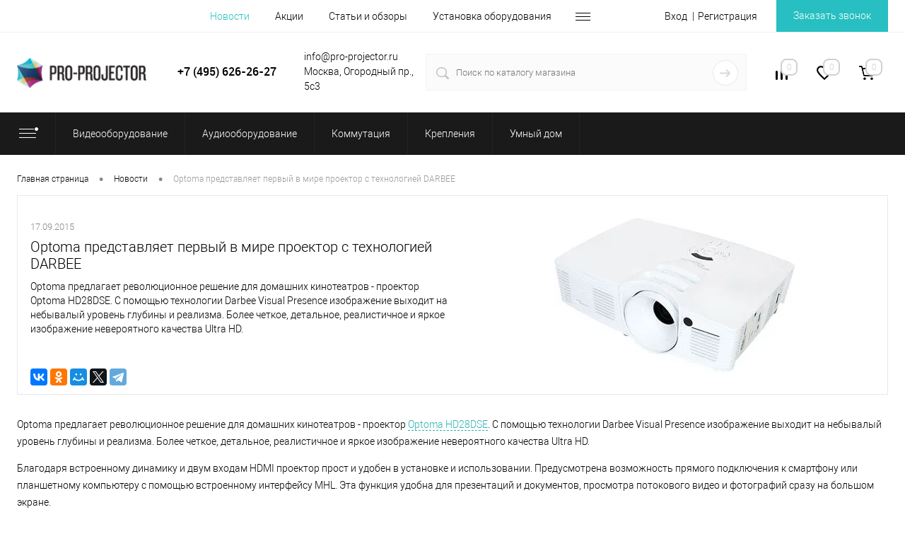

--- FILE ---
content_type: text/html; charset=UTF-8
request_url: https://pro-projector.ru/news/optoma-introduces-world-s-first-projector-with-the-darbee-technology/
body_size: 26556
content:
<!DOCTYPE html>
<html lang="ru">
	<head>
        <meta name="viewport" content="width=device-width, initial-scale=1, maximum-scale=1, user-scalable=0"/>
        <meta name="HandheldFriendly" content="true" />
        <meta name="format-detection" content="telephone=no">
        <title>Optoma представляет первый в мире проектор с технологией DARBEE</title>
		<link rel="shortcut icon" type="image/x-icon" href="/favicon.ico?v=1691078819?v=1691078819?v=?v=" />
		<meta http-equiv="X-UA-Compatible" content="IE=edge">
		<meta name="theme-color" content="#3498db">
						        																								        						<meta http-equiv="Content-Type" content="text/html; charset=UTF-8" />
<meta name="robots" content="index, follow" />
<meta name="keywords" content="Optoma представляет первый в мире проектор с технологией DARBEE" />
<meta name="description" content="Optoma представляет первый в мире проектор с технологией DARBEE" />
<script data-skip-moving="true">(function(w, d, n) {var cl = "bx-core";var ht = d.documentElement;var htc = ht ? ht.className : undefined;if (htc === undefined || htc.indexOf(cl) !== -1){return;}var ua = n.userAgent;if (/(iPad;)|(iPhone;)/i.test(ua)){cl += " bx-ios";}else if (/Windows/i.test(ua)){cl += ' bx-win';}else if (/Macintosh/i.test(ua)){cl += " bx-mac";}else if (/Linux/i.test(ua) && !/Android/i.test(ua)){cl += " bx-linux";}else if (/Android/i.test(ua)){cl += " bx-android";}cl += (/(ipad|iphone|android|mobile|touch)/i.test(ua) ? " bx-touch" : " bx-no-touch");cl += w.devicePixelRatio && w.devicePixelRatio >= 2? " bx-retina": " bx-no-retina";if (/AppleWebKit/.test(ua)){cl += " bx-chrome";}else if (/Opera/.test(ua)){cl += " bx-opera";}else if (/Firefox/.test(ua)){cl += " bx-firefox";}ht.className = htc ? htc + " " + cl : cl;})(window, document, navigator);</script>


<link href="/bitrix/cache/css/s1/dresscodeV2/kernel_main/kernel_main_v1.css?176918165810074" type="text/css"  rel="stylesheet" />
<link href="/bitrix/js/ui/design-tokens/dist/ui.design-tokens.min.css?171719192723463" type="text/css"  rel="stylesheet" />
<link href="/bitrix/js/ui/fonts/opensans/ui.font.opensans.min.css?16974696132320" type="text/css"  rel="stylesheet" />
<link href="/bitrix/js/main/popup/dist/main.popup.bundle.min.css?175126650728056" type="text/css"  rel="stylesheet" />
<link href="/bitrix/cache/css/s1/dresscodeV2/page_c7aa863d8543505c7b9c48f462e9f91c/page_c7aa863d8543505c7b9c48f462e9f91c_v1.css?176918212411969" type="text/css"  rel="stylesheet" />
<link href="/bitrix/cache/css/s1/dresscodeV2/template_542d2cd5859ad5ce8be7f683c9f842a7/template_542d2cd5859ad5ce8be7f683c9f842a7_v1.css?1769181658369227" type="text/css"  data-template-style="true" rel="stylesheet" />
<link href="/bitrix/panel/main/popup.min.css?169746966020774" type="text/css"  data-template-style="true"  rel="stylesheet" />




<script type="extension/settings" data-extension="main.date">{"formats":{"FORMAT_DATE":"DD.MM.YYYY","FORMAT_DATETIME":"DD.MM.YYYY HH:MI:SS","SHORT_DATE_FORMAT":"d.m.Y","MEDIUM_DATE_FORMAT":"j M Y","LONG_DATE_FORMAT":"j F Y","DAY_MONTH_FORMAT":"j F","DAY_SHORT_MONTH_FORMAT":"j M","SHORT_DAY_OF_WEEK_MONTH_FORMAT":"D, j F","SHORT_DAY_OF_WEEK_SHORT_MONTH_FORMAT":"D, j M","DAY_OF_WEEK_MONTH_FORMAT":"l, j F","FULL_DATE_FORMAT":"l, j F  Y","SHORT_TIME_FORMAT":"H:i","LONG_TIME_FORMAT":"H:i:s"}}</script>



<style>.edost_I2_L1 path { opacity: 0.1; stroke: var(--edost_color, #0087ff); stroke-width: 24; stroke-linecap: round; animation: edost_I2_L1 1.2s linear infinite; } @keyframes edost_I2_L1 { 0% { opacity: 1; } 100% { opacity: 0.1; } } :root { --edost_color: #27b; --edost_color_light: #64a0cf;--edost_color_map: #27b; --edost_color_map_light: #64a0cf; }</style>
<meta property="og:title" content="Optoma представляет первый в мире проектор с технологией DARBEE" />
<meta property="og:type" content="website" />
<meta property="og:url" content="https://pro-projector.ru/news/optoma-introduces-world-s-first-projector-with-the-darbee-technology/" />
<meta property="og:description" content="Optoma предлагает революционное решение для домашних кинотеатров - проектор Optoma HD28DSE. С помощью технологии Darbee Visual Presence изображение выходит на небывалый уровень глубины и реализма. Более четкое, детальное, реалистичное и яркое изображение невероятного качества Ultra HD." />
<meta property="og:image" content="https://pro-projector.ru/upload/resize_cache/webp/iblock/0b4/0b44c28eb5c32daa494887bf852ed96c.webp" />



        <!-- код антисоветчика яндекс -->
        <script data-skip-moving="true">
            document.addEventListener("DOMNodeInserted", function (event) {
                // var yandex = /market.yandex/.test(event.target.innerHTML) || /Яндекс.Маркет/.test(event.target.innerHTML);
                var yandex = /market.yandex/.test(event.target.innerHTML) || /sovetnik.market.yandex/.test(event.target.innerHTML);
                if(yandex)
                {
                    var element = document.getElementById(event.target.id);
                    element.parentNode.removeChild(element);
                }
            }, false);
        </script>
        <!-- код антисоветчика яндекс -->
        <script data-skip-moving="true">!function(){var t=document.createElement("script");t.type="text/javascript",t.async=1,t.src="https://vk.com/js/api/openapi.js?159",t.onload=function(){VK.Retargeting.Init("VK-RTRG-289691-b4LMT"),VK.Retargeting.Hit()},document.head.appendChild(t)}();</script>
        <noscript><img src="https://vk.com/rtrg?p=VK-RTRG-289691-b4LMT" style="position:fixed; left:-999px;" alt=""/>
        </noscript>
        <!-- Yandex.Metrika counter -->
        <script data-skip-moving="true">
            var yaParams = {/*Здесь параметры визита*/};
        </script>
        <script src="//mc.yandex.ru/metrika/watch.js" type="text/javascript" data-skip-moving="true"></script>
        <script data-skip-moving="true">
            try { var yaCounter87817 = new Ya.Metrika({id:87817,
                webvisor:true,
                clickmap:true,
                trackLinks:true,
                accurateTrackBounce:true,
                params:window.yaParams||{ }});
                yaCounter87817.notBounce();
            } catch(e) { }
        </script>
        <noscript><div><img src="//mc.yandex.ru/watch/87817" style="position:absolute; left:-9999px;" alt="" /></div></noscript>
        <!-- /Yandex.Metrika counter -->
        <!-- Universal Analytics counter -->
        <script data-skip-moving="true">
            (function(i,s,o,g,r,a,m){i['GoogleAnalyticsObject']=r;i[r]=i[r]||function(){
                (i[r].q=i[r].q||[]).push(arguments)},i[r].l=1*new Date();a=s.createElement(o),
                m=s.getElementsByTagName(o)[0];a.async=1;a.src=g;m.parentNode.insertBefore(a,m)
            })(window,document,'script','//www.google-analytics.com/analytics.js','ga');
            ga('create', 'UA-54504458-1', 'auto');
            ga('require', 'displayfeatures');
            ga('send', 'pageview');

            /* Accurate bounce rate by time */
            if (!document.referrer ||
                document.referrer.split('/')[2].indexOf(location.hostname) != 0)
                setTimeout(function(){
                    ga('send', 'event', 'Новый посетитель', location.pathname);
                }, 15000);</script>
        <!-- /Universal Analytics counter -->
        <!-- Google tag (gtag.js) -->
                    </head>
<body class="loading ">
    	<div id="panel">
			</div>
	<div id="foundation" class="slider_middle">
		<div id="headerLine2">
	<div class="limiter">
		<div class="headerLineContainer">
			<div class="headerLineColumn">
				<div id="geoPosition">
					<ul>
						<!--'start_frame_cache_1Kz6Lg'--><!--'end_frame_cache_1Kz6Lg'-->					</ul>
				</div>
			</div>
			<div class="headerLineColumn headerLineMenu">
					<ul id="subMenu">
									<li><a class="selected">Новости</a></li>
												<li><a href="/stock/">Акции</a></li>
												<li><a href="/articles/">Статьи и обзоры</a></li>
												<li><a href="/installation/">Установка оборудования</a></li>
												<li><a href="/contacts/">Контакты</a></li>
						</ul>
			</div>
			<div class="headerLineColumn">
				<div id="topAuth">
					<ul>
							<li class="top-auth-login"><a href="/auth/?backurl=/news/optoma-introduces-world-s-first-projector-with-the-darbee-technology/">Вход</a></li>
	<li class="top-auth-register"><a href="/auth/?register=yes&amp;backurl=/news/optoma-introduces-world-s-first-projector-with-the-darbee-technology/">Регистрация</a></li>
					</ul>
				</div>
				<div id="topCallBack">
					<a href="#" class="openWebFormModal link callBack" data-id="2">Заказать звонок</a>
<div class="webformModal" id="webFormDwModal_2">
	<div class="webformModalHideScrollBar">
		<div class="webformModalcn100">
			<div class="webformModalContainer">
				<div class="webFormDwModal" data-id="2">
																					<form name="SIMPLE_FORM_2" action="/news/optoma-introduces-world-s-first-projector-with-the-darbee-technology/" method="POST" enctype="multipart/form-data"><input type="hidden" name="sessid" id="sessid_5" value="21424ab0da2cc8355e92fb5344bfd5ac" /><input type="hidden" name="WEB_FORM_ID" value="2" />																					<div class="webFormModalHeading">Заказать звонок<a href="#" class="webFormModalHeadingExit"></a></div>
																					<p class="webFormDescription">Оставьте Ваше сообщение и контактные данные и наши специалисты свяжутся с Вами в ближайшее рабочее время для решения Вашего вопроса.</p>
																			<div class="webFormItems">
																											<div class="webFormItem" id="WEB_FORM_ITEM_TELEPHONE">
											<div class="webFormItemCaption">
																																						<img src="/upload/resize_cache/webp/form/3ac/3ac1bf9cfeb6e4ad9dba303be6e6ab3a.webp" class="webFormItemImage" alt="Ваш телефон">
																								<div class="webFormItemLabel">Ваш телефон<span class="webFormItemRequired">*</span></div>
											</div>
											<div class="webFormItemError"></div>
											<div class="webFormItemField" data-required="Y">
																									<input type="text"  class="inputtext"  name="form_text_6" value="" size="40">																							</div>
										</div>
																																				<div class="webFormItem" id="WEB_FORM_ITEM_NAME">
											<div class="webFormItemCaption">
																																						<img src="/upload/resize_cache/webp/form/d82/d82bcbe37d8fc622fd734af962d46805.webp" class="webFormItemImage" alt="Ваше имя">
																								<div class="webFormItemLabel">Ваше имя<span class="webFormItemRequired">*</span></div>
											</div>
											<div class="webFormItemError"></div>
											<div class="webFormItemField" data-required="Y">
																									<input type="text"  class="inputtext"  name="form_text_7" value="" size="40">																							</div>
										</div>
																																				<div class="webFormItem" id="WEB_FORM_ITEM_MESSAGE">
											<div class="webFormItemCaption">
																																						<img src="/upload/resize_cache/webp/form/234/6d5558c28d425bd73b6b328380daf579.webp" class="webFormItemImage" alt="Ваше сообщение">
																								<div class="webFormItemLabel">Ваше сообщение</div>
											</div>
											<div class="webFormItemError"></div>
											<div class="webFormItemField">
																									<textarea name="form_textarea_29" cols="40" rows="5" class="inputtextarea" ></textarea>																							</div>
										</div>
																									<div class="personalInfo">
									<div class="webFormItem">
										<div class="webFormItemError"></div>
										<div class="webFormItemField" data-required="Y">
											<input type="checkbox" class="personalInfoField" name="personalInfo" value="Y"><label class="label-for" data-for="personalInfoField">Я согласен на <a href="/personal-info/" class="pilink">обработку персональных данных.</a><span class="webFormItemRequired">*</span></label>
										</div>
									</div>
								</div>
																	<div class="webFormItem">
										<div class="webFormItemCaption">Защита от автоматического заполнения</div>		
											<input type="hidden" name="captcha_sid" value="06b1547bb3b01ba02e24075cfb799c43" class="webFormCaptchaSid" />
											<div class="webFormCaptchaPicture">
												<img src="/bitrix/tools/captcha.php?captcha_sid=06b1547bb3b01ba02e24075cfb799c43" width="180" height="40" class="webFormCaptchaImage"/>
											</div>
											<div class="webFormCaptchaLabel">
												Введите символы с картинки<font color='red'><span class='form-required starrequired'>*</span></font>											</div>
										<div class="webFormItemField" data-required="Y">
											<input type="text" name="captcha_word" size="30" maxlength="50" value="" class="captcha_word" />
										</div>
									</div>
															</div>
												<div class="webFormError"></div>
						<div class="webFormTools">
							<div class="tb">
								<div class="tc">
									<input  type="submit" name="web_form_submit" value="Отправить" class="sendWebFormDw" />
									<input type="hidden" name="web_form_apply" value="Y" />
								</div>
								<div class="tc"><input type="reset" value="Сбросить" /></div>
							</div>
							<p><span class="form-required starrequired">*</span> - Поля, обязательные для заполнения</p>
						</div>
						</form>									</div>
			</div>
		</div>
	</div>
</div>
<div class="webFormMessage" id="webFormMessage_2">
	<div class="webFormMessageContainer">
		<div class="webFormMessageMiddle">
			<div class="webFormMessageHeading">Сообщение отправлено</div>
			<div class="webFormMessageDescription">Ваше сообщение успешно отправлено. В ближайшее время с Вами свяжется наш специалист</div>
			<a href="#" class="webFormMessageExit">Закрыть окно</a>
		</div>
	</div>
</div>
				</div>
			</div>
		</div>
	</div>
</div>
<div id="subHeader5">
	<div class="limiter">
		<div class="subTable">
			<div class="subTableColumn">
				<div id="logo">
						<a href="/"><img src="/upload/resize_cache/webp/local/templates/dresscodeV2/images/logo.webp" alt=""></a>
				</div>
			</div>
			<div class="subTableColumn">
				<!--<span class="heading" style="text-align: center;">-->
<!--	8 (800) 555-26-27-->
<!--</span>-->
    <span class="heading" style="text-align: center;">+7 (495) 626-26-27</span>
<!--    <span class="heading" style="text-align: center;">+7 (495) 626-26-27 <br> +7 (495) 197-68-78</span>-->
				<!--<span class="heading" style="text-align: center;">+7 (495) 626-26-27</span>-->



<a href="#" class="openWebFormModal link callBack" data-id="2">Заказать звонок</a>
<div class="webformModal" id="webFormDwModal_2">
	<div class="webformModalHideScrollBar">
		<div class="webformModalcn100">
			<div class="webformModalContainer">
				<div class="webFormDwModal" data-id="2">
																					<form name="SIMPLE_FORM_2" action="/news/optoma-introduces-world-s-first-projector-with-the-darbee-technology/" method="POST" enctype="multipart/form-data"><input type="hidden" name="sessid" id="sessid_6" value="21424ab0da2cc8355e92fb5344bfd5ac" /><input type="hidden" name="WEB_FORM_ID" value="2" />																					<div class="webFormModalHeading">Заказать звонок<a href="#" class="webFormModalHeadingExit"></a></div>
																					<p class="webFormDescription">Оставьте Ваше сообщение и контактные данные и наши специалисты свяжутся с Вами в ближайшее рабочее время для решения Вашего вопроса.</p>
																			<div class="webFormItems">
																											<div class="webFormItem" id="WEB_FORM_ITEM_TELEPHONE">
											<div class="webFormItemCaption">
																																						<img src="/upload/resize_cache/webp/form/3ac/3ac1bf9cfeb6e4ad9dba303be6e6ab3a.webp" class="webFormItemImage" alt="Ваш телефон">
																								<div class="webFormItemLabel">Ваш телефон<span class="webFormItemRequired">*</span></div>
											</div>
											<div class="webFormItemError"></div>
											<div class="webFormItemField" data-required="Y">
																									<input type="text"  class="inputtext"  name="form_text_6" value="" size="40">																							</div>
										</div>
																																				<div class="webFormItem" id="WEB_FORM_ITEM_NAME">
											<div class="webFormItemCaption">
																																						<img src="/upload/resize_cache/webp/form/d82/d82bcbe37d8fc622fd734af962d46805.webp" class="webFormItemImage" alt="Ваше имя">
																								<div class="webFormItemLabel">Ваше имя<span class="webFormItemRequired">*</span></div>
											</div>
											<div class="webFormItemError"></div>
											<div class="webFormItemField" data-required="Y">
																									<input type="text"  class="inputtext"  name="form_text_7" value="" size="40">																							</div>
										</div>
																																				<div class="webFormItem" id="WEB_FORM_ITEM_MESSAGE">
											<div class="webFormItemCaption">
																																						<img src="/upload/resize_cache/webp/form/234/6d5558c28d425bd73b6b328380daf579.webp" class="webFormItemImage" alt="Ваше сообщение">
																								<div class="webFormItemLabel">Ваше сообщение</div>
											</div>
											<div class="webFormItemError"></div>
											<div class="webFormItemField">
																									<textarea name="form_textarea_29" cols="40" rows="5" class="inputtextarea" ></textarea>																							</div>
										</div>
																									<div class="personalInfo">
									<div class="webFormItem">
										<div class="webFormItemError"></div>
										<div class="webFormItemField" data-required="Y">
											<input type="checkbox" class="personalInfoField" name="personalInfo" value="Y"><label class="label-for" data-for="personalInfoField">Я согласен на <a href="/personal-info/" class="pilink">обработку персональных данных.</a><span class="webFormItemRequired">*</span></label>
										</div>
									</div>
								</div>
																	<div class="webFormItem">
										<div class="webFormItemCaption">Защита от автоматического заполнения</div>		
											<input type="hidden" name="captcha_sid" value="07e2c2e2f6e92e56e8b910d7e93056a5" class="webFormCaptchaSid" />
											<div class="webFormCaptchaPicture">
												<img src="/bitrix/tools/captcha.php?captcha_sid=07e2c2e2f6e92e56e8b910d7e93056a5" width="180" height="40" class="webFormCaptchaImage"/>
											</div>
											<div class="webFormCaptchaLabel">
												Введите символы с картинки<font color='red'><span class='form-required starrequired'>*</span></font>											</div>
										<div class="webFormItemField" data-required="Y">
											<input type="text" name="captcha_word" size="30" maxlength="50" value="" class="captcha_word" />
										</div>
									</div>
															</div>
												<div class="webFormError"></div>
						<div class="webFormTools">
							<div class="tb">
								<div class="tc">
									<input  type="submit" name="web_form_submit" value="Отправить" class="sendWebFormDw" />
									<input type="hidden" name="web_form_apply" value="Y" />
								</div>
								<div class="tc"><input type="reset" value="Сбросить" /></div>
							</div>
							<p><span class="form-required starrequired">*</span> - Поля, обязательные для заполнения</p>
						</div>
						</form>									</div>
			</div>
		</div>
	</div>
</div>
<div class="webFormMessage" id="webFormMessage_2">
	<div class="webFormMessageContainer">
		<div class="webFormMessageMiddle">
			<div class="webFormMessageHeading">Сообщение отправлено</div>
			<div class="webFormMessageDescription">Ваше сообщение успешно отправлено. В ближайшее время с Вами свяжется наш специалист</div>
			<a href="#" class="webFormMessageExit">Закрыть окно</a>
		</div>
	</div>
</div>
			</div>
			<div class="subTableColumn">
				info@pro-projector.ru<br>
Москва, Огородный пр., 5с3			</div>
			<div class="subTableColumn">
				<div id="topSearchLine">
					<div id="topSearch2">
	<form action="/search/" method="GET" id="topSearchForm">
		<div class="searchContainerInner">
			<div class="searchContainer">
				<div class="searchColumn">
					<input type="text" name="q" value="" autocomplete="off" placeholder="Поиск по каталогу магазина" id="searchQuery">
				</div>
				<div class="searchColumn">
					<input type="submit" name="send" value="Y" id="goSearch">
					<input type="hidden" name="r" value="Y">
				</div>
			</div>
		</div>
	</form>
</div>
<div id="searchResult"></div>
<div id="searchOverlap"></div>
				</div>
			</div>
			<div class="subTableColumn">
				<div class="toolsContainer">
					<div class="topCompare">
						<div id="flushTopCompare">
							<!--'start_frame_cache_yqTuxz'-->
<a class="text">
	<span class="icon"></span>
	<span class="value">0</span>
</a>

<!--'end_frame_cache_yqTuxz'-->						</div>
					</div>
					<div class="topWishlist">
						<div id="flushTopwishlist">
							<!--'start_frame_cache_zkASNO'--><a class="text">
	<span class="icon"></span>
	<span class="value">0</span>
</a>

<!--'end_frame_cache_zkASNO'-->						</div>
					</div>
					<div class="cart">
						<div id="flushTopCart">
							<!--'start_frame_cache_FKauiI'-->	<a class="countLink">
		<span class="count">0</span>
	</a>
	<a class="heading">
		<span class="cartLabel">
			В корзине		</span>
		<span class="total">
							пока пусто					</span>
	</a>
<!--'end_frame_cache_FKauiI'-->						</div>
					</div>
				</div>
			</div>
		</div>
	</div>
</div>
<div class="menuContainerColor">
			<div id="mainMenuStaticContainer">
			<div id="mainMenuContainer" class="auto-fixed">
				<div class="limiter">
					<a href="/catalog/" class="minCatalogButton" id="catalogSlideButton">
						<img src="/upload/resize_cache/webp/local/templates/dresscodeV2/images/catalogButton.webp" alt=""> Каталог товаров					</a>
											<div id="menuCatalogSection">
							<div class="menuSection">
								<a href="/catalog/" class="catalogButton"><span class="catalogButtonImage"></span>
<!--                                    --><!-- <span class="sectionMenuArrow"></span>-->
                                </a>
								<div class="drop">
									<div class="limiter">
										<ul class="menuSectionList">
																							<li class="sectionColumn">
													<div class="container">
																													<a href="/catalog/videooborudovanie/" class="picture">
																<img src="/upload/resize_cache/webp/iblock/4ab/200_130_1/4ab834077d123e8a9e18b0e490a1a5f0.webp" alt="Видеооборудование">
															</a>
																												<a href="/catalog/videooborudovanie/" class="menuLink">
															Видеооборудование														</a>
													</div>
												</li>
																							<li class="sectionColumn">
													<div class="container">
																													<a href="/catalog/audiooborudovanie/" class="picture">
																<img src="/upload/resize_cache/webp/iblock/6da/200_130_1/6da4c313c994b8d79a8bc7a0fc05f38e.webp" alt="Аудиооборудование">
															</a>
																												<a href="/catalog/audiooborudovanie/" class="menuLink">
															Аудиооборудование														</a>
													</div>
												</li>
																							<li class="sectionColumn">
													<div class="container">
																													<a href="/catalog/kommutatsiya/" class="picture">
																<img src="/upload/resize_cache/webp/iblock/96c/200_130_1/96c4490a1c675e23675449772464f372.webp" alt="Коммутация">
															</a>
																												<a href="/catalog/kommutatsiya/" class="menuLink">
															Коммутация														</a>
													</div>
												</li>
																							<li class="sectionColumn">
													<div class="container">
																													<a href="/catalog/krepleniya/" class="picture">
																<img src="/upload/resize_cache/webp/iblock/618/200_130_1/618b20c9e2d2ce8e628e281f229c6b0b.webp" alt="Крепления">
															</a>
																												<a href="/catalog/krepleniya/" class="menuLink">
															Крепления														</a>
													</div>
												</li>
																							<li class="sectionColumn">
													<div class="container">
																													<a href="/catalog/umnyy_dom/" class="picture">
																<img src="/upload/resize_cache/webp/iblock/5ac/n67k53jyqj4ay2ahytu4rp9l50k7dji6/200_130_1/smarthome.webp" alt="Умный дом">
															</a>
																												<a href="/catalog/umnyy_dom/" class="menuLink">
															Умный дом														</a>
													</div>
												</li>
																					</ul>
									</div>
								</div>
							</div>
						</div>
										<ul id="mainMenu">
													<li class="eChild allow-dropdown">
								<a href="/catalog/videooborudovanie/" class="menuLink">
																		<span class="back"></span>
									<span class="link-title">Видеооборудование</span>
									<span class="dropdown btn-simple btn-micro"></span>
								</a>
																	<div class="drop">
										<div class="limiter">
																																				<ul class="nextColumn">
																													<li class="allow-dropdown">
																																<a href="/catalog/videooborudovanie/proektory/" class="menu2Link">
																	Проекторы																																			<span class="dropdown btn-simple btn-micro"></span>
																																	</a>
																																	<ul>
																																					<li>
																				<a href="/catalog/videooborudovanie/proektory/proektory-dlya-domashnego-kinoteatra/" class="menu2Link">
																					Проекторы для домашнего кинотеатра																				</a>
																			</li>
																																					<li>
																				<a href="/catalog/videooborudovanie/proektory/proektory-4k/" class="menu2Link">
																					Проекторы 4K																				</a>
																			</li>
																																					<li>
																				<a href="/catalog/videooborudovanie/proektory/proektory-8k/" class="menu2Link">
																					Проекторы 8K																				</a>
																			</li>
																																					<li>
																				<a href="/catalog/videooborudovanie/proektory/lazernye-proektory/" class="menu2Link">
																					Лазерные проекторы																				</a>
																			</li>
																																					<li>
																				<a href="/catalog/videooborudovanie/proektory/ultrakorotkofokusnye-proektory/" class="menu2Link">
																					Ультракороткофокусные проекторы																				</a>
																			</li>
																																					<li>
																				<a href="/catalog/videooborudovanie/proektory/korotkofokusnye-proektory/" class="menu2Link">
																					Короткофокусные проекторы																				</a>
																			</li>
																																					<li>
																				<a href="/catalog/videooborudovanie/proektory/led-proektory/" class="menu2Link">
																					LED проекторы																				</a>
																			</li>
																																					<li>
																				<a href="/catalog/videooborudovanie/proektory/proektory-dlya-prezentatsiy/" class="menu2Link">
																					Проекторы для презентаций																				</a>
																			</li>
																																					<li>
																				<a href="/catalog/videooborudovanie/proektory/proektory-dlya-obrazovaniya/" class="menu2Link">
																					Проекторы для образования																				</a>
																			</li>
																																					<li>
																				<a href="/catalog/videooborudovanie/proektory/proektory-dlya-installyatsiy/" class="menu2Link">
																					Проекторы для инсталляций																				</a>
																			</li>
																																					<li>
																				<a href="/catalog/videooborudovanie/proektory/proektory-dlya-restoranov/" class="menu2Link">
																					Проекторы для ресторанов																				</a>
																			</li>
																																			</ul>
																															</li>
																											</ul>
																																																<ul class="nextColumn">
																													<li class="allow-dropdown">
																																<a href="/catalog/videooborudovanie/proektsionnye_ekrany/" class="menu2Link">
																	Проекционные экраны																																			<span class="dropdown btn-simple btn-micro"></span>
																																	</a>
																																	<ul>
																																					<li>
																				<a href="/catalog/videooborudovanie/proektsionnye_ekrany/ekrany-dlya-domashnego-kinoteatra/" class="menu2Link">
																					Экраны для домашнего кинотеатра																				</a>
																			</li>
																																					<li>
																				<a href="/catalog/videooborudovanie/proektsionnye_ekrany/ekrany-dlya-proektorov-4k/" class="menu2Link">
																					Экраны для проекторов 4К																				</a>
																			</li>
																																					<li>
																				<a href="/catalog/videooborudovanie/proektsionnye_ekrany/nastennye-ekrany-na-rame/" class="menu2Link">
																					Настенные экраны на раме																				</a>
																			</li>
																																					<li>
																				<a href="/catalog/videooborudovanie/proektsionnye_ekrany/vstraivaemye-ekrany/" class="menu2Link">
																					Встраиваемые экраны																				</a>
																			</li>
																																					<li>
																				<a href="/catalog/videooborudovanie/proektsionnye_ekrany/motorizovannye-ekrany/" class="menu2Link">
																					Моторизованные экраны																				</a>
																			</li>
																																					<li>
																				<a href="/catalog/videooborudovanie/proektsionnye_ekrany/rulonnye-ruchnye-ekrany/" class="menu2Link">
																					Рулонные ручные экраны																				</a>
																			</li>
																																					<li>
																				<a href="/catalog/videooborudovanie/proektsionnye_ekrany/perenosnye-ekrany/" class="menu2Link">
																					Переносные экраны																				</a>
																			</li>
																																					<li>
																				<a href="/catalog/videooborudovanie/proektsionnye_ekrany/ekrany-alr-ambient-light-rejecting/" class="menu2Link">
																					Экраны ALR (Ambient Light Rejecting)																				</a>
																			</li>
																																					<li>
																				<a href="/catalog/videooborudovanie/proektsionnye_ekrany/zhestkie-ekrany/" class="menu2Link">
																					Жесткие экраны																				</a>
																			</li>
																																					<li>
																				<a href="/catalog/videooborudovanie/proektsionnye_ekrany/napolnye-ekrany/" class="menu2Link">
																					Напольные экраны																				</a>
																			</li>
																																			</ul>
																															</li>
																											</ul>
																																																<ul class="nextColumn">
																													<li class="allow-dropdown">
																																<a href="/catalog/videooborudovanie/zhk_paneli/" class="menu2Link">
																	ЖК-панели																																			<span class="dropdown btn-simple btn-micro"></span>
																																	</a>
																																	<ul>
																																					<li>
																				<a href="/catalog/videooborudovanie/zhk_paneli/interaktivnye-paneli/" class="menu2Link">
																					Интерактивные панели																				</a>
																			</li>
																																					<li>
																				<a href="/catalog/videooborudovanie/zhk_paneli/otdelnostoyashchie-paneli/" class="menu2Link">
																					Отдельностоящие панели																				</a>
																			</li>
																																					<li>
																				<a href="/catalog/videooborudovanie/zhk_paneli/paneli-dlya-videosten/" class="menu2Link">
																					Панели для видеостен																				</a>
																			</li>
																																			</ul>
																															</li>
																													<li>
																																<a href="/catalog/videooborudovanie/lampy_dlya_proektorov/" class="menu2Link">
																	Лампы для проекторов																																	</a>
																															</li>
																													<li>
																																<a href="/catalog/videooborudovanie/aksessuary_dlya_proektorov/" class="menu2Link">
																	Аксессуары для проекторов																																	</a>
																															</li>
																													<li>
																																<a href="/catalog/videooborudovanie/aksessuary_dlya_ekranov/" class="menu2Link">
																	Аксессуары для экранов																																	</a>
																															</li>
																											</ul>
																																	</div>
									</div>
															</li>
													<li class="eChild allow-dropdown">
								<a href="/catalog/audiooborudovanie/" class="menuLink">
																		<span class="back"></span>
									<span class="link-title">Аудиооборудование</span>
									<span class="dropdown btn-simple btn-micro"></span>
								</a>
																	<div class="drop">
										<div class="limiter">
																																				<ul class="nextColumn">
																													<li class="allow-dropdown">
																																<a href="/catalog/audiooborudovanie/av_komponenty/" class="menu2Link">
																	AV компоненты																																			<span class="dropdown btn-simple btn-micro"></span>
																																	</a>
																																	<ul>
																																					<li>
																				<a href="/catalog/audiooborudovanie/av_komponenty/proigryvateli_i_mediapleery/" class="menu2Link">
																					Проигрыватели																				</a>
																			</li>
																																					<li>
																				<a href="/catalog/audiooborudovanie/av_komponenty/usiliteli/" class="menu2Link">
																					Усилители																				</a>
																			</li>
																																					<li>
																				<a href="/catalog/audiooborudovanie/av_komponenty/av_resivery/" class="menu2Link">
																					AV-ресиверы																				</a>
																			</li>
																																			</ul>
																															</li>
																											</ul>
																																																<ul class="nextColumn">
																													<li class="allow-dropdown">
																																<a href="/catalog/audiooborudovanie/akustika/" class="menu2Link">
																	Акустика																																			<span class="dropdown btn-simple btn-micro"></span>
																																	</a>
																																	<ul>
																																					<li>
																				<a href="/catalog/audiooborudovanie/akustika/napolnaya_akustika/" class="menu2Link">
																					Напольная акустика																				</a>
																			</li>
																																					<li>
																				<a href="/catalog/audiooborudovanie/akustika/polochnaya_akustika/" class="menu2Link">
																					Полочная акустика																				</a>
																			</li>
																																					<li>
																				<a href="/catalog/audiooborudovanie/akustika/nastennaya_akustika/" class="menu2Link">
																					Настенная акустика																				</a>
																			</li>
																																					<li>
																				<a href="/catalog/audiooborudovanie/akustika/vstraivaemaya_akustika/" class="menu2Link">
																					Встраиваемая акустика																				</a>
																			</li>
																																					<li>
																				<a href="/catalog/audiooborudovanie/akustika/as_tsentralnogo_kanala/" class="menu2Link">
																					АС центрального канала																				</a>
																			</li>
																																					<li>
																				<a href="/catalog/audiooborudovanie/akustika/sabvufery/" class="menu2Link">
																					Сабвуферы																				</a>
																			</li>
																																					<li>
																				<a href="/catalog/audiooborudovanie/akustika/saundbary/" class="menu2Link">
																					Саундбары																				</a>
																			</li>
																																					<li>
																				<a href="/catalog/audiooborudovanie/akustika/komplekty_akustiki/" class="menu2Link">
																					Комплекты акустики																				</a>
																			</li>
																																					<li>
																				<a href="/catalog/audiooborudovanie/akustika/kommercheskaya_akustika/" class="menu2Link">
																					Коммерческая акустика																				</a>
																			</li>
																																					<li>
																				<a href="/catalog/audiooborudovanie/akustika/portativnaya_audiotekhnika/" class="menu2Link">
																					Портативная аудиотехника																				</a>
																			</li>
																																			</ul>
																															</li>
																											</ul>
																																																<ul class="nextColumn">
																													<li>
																																<a href="/catalog/audiooborudovanie/aksessuary_dlya_akustiki/" class="menu2Link">
																	Аксессуары для акустики																																	</a>
																															</li>
																											</ul>
																																	</div>
									</div>
															</li>
													<li class="eChild allow-dropdown">
								<a href="/catalog/kommutatsiya/" class="menuLink">
																		<span class="back"></span>
									<span class="link-title">Коммутация</span>
									<span class="dropdown btn-simple btn-micro"></span>
								</a>
																	<div class="drop">
										<div class="limiter">
																																				<ul class="nextColumn">
																													<li class="allow-dropdown">
																																<a href="/catalog/kommutatsiya/kabeli_i_razemy/" class="menu2Link">
																	Кабели и разъемы																																			<span class="dropdown btn-simple btn-micro"></span>
																																	</a>
																																	<ul>
																																					<li>
																				<a href="/catalog/kommutatsiya/kabeli_i_razemy/akusticheskie_kabeli/" class="menu2Link">
																					Акустические кабели																				</a>
																			</li>
																																					<li>
																				<a href="/catalog/kommutatsiya/kabeli_i_razemy/kabeli_displayport/" class="menu2Link">
																					Кабели DisplayPort																				</a>
																			</li>
																																					<li>
																				<a href="/catalog/kommutatsiya/kabeli_i_razemy/kabeli_dvi/" class="menu2Link">
																					Кабели DVI																				</a>
																			</li>
																																					<li>
																				<a href="/catalog/kommutatsiya/kabeli_i_razemy/kabeli_hdmi/" class="menu2Link">
																					Кабели HDMI																				</a>
																			</li>
																																					<li>
																				<a href="/catalog/kommutatsiya/kabeli_i_razemy/kabeli_usb/" class="menu2Link">
																					Кабели USB																				</a>
																			</li>
																																					<li>
																				<a href="/catalog/kommutatsiya/kabeli_i_razemy/kabeli_vga/" class="menu2Link">
																					Кабели VGA																				</a>
																			</li>
																																					<li>
																				<a href="/catalog/kommutatsiya/kabeli_i_razemy/optic_kabeli/" class="menu2Link">
																					Оптические кабели																				</a>
																			</li>
																																					<li>
																				<a href="/catalog/kommutatsiya/kabeli_i_razemy/kabeli_dlya_sabvuferov/" class="menu2Link">
																					Кабели для сабвуферов																				</a>
																			</li>
																																					<li>
																				<a href="/catalog/kommutatsiya/kabeli_i_razemy/kabeli_vitoy_pary/" class="menu2Link">
																					Кабели витой пары																				</a>
																			</li>
																																					<li>
																				<a href="/catalog/kommutatsiya/kabeli_i_razemy/perekhodniki_i_razemy/" class="menu2Link">
																					Переходники и разъемы																				</a>
																			</li>
																																			</ul>
																															</li>
																											</ul>
																																																<ul class="nextColumn">
																													<li>
																																<a href="/catalog/kommutatsiya/usiliteli_raspredeliteli/" class="menu2Link">
																	Усилители-распределители																																	</a>
																															</li>
																													<li>
																																<a href="/catalog/kommutatsiya/kommutatory/" class="menu2Link">
																	Коммутаторы																																	</a>
																															</li>
																													<li>
																																<a href="/catalog/kommutatsiya/matrichnye_kommutatory/" class="menu2Link">
																	Матричные коммутаторы																																	</a>
																															</li>
																													<li>
																																<a href="/catalog/kommutatsiya/udliniteli_interfeysov_i_repitery/" class="menu2Link">
																	Удлинители интерфейсов и репитеры																																	</a>
																															</li>
																													<li>
																																<a href="/catalog/kommutatsiya/spetsialnye_av_ustroystva/" class="menu2Link">
																	Специальные AV-устройства																																	</a>
																															</li>
																													<li>
																																<a href="/catalog/kommutatsiya/masshtabatory_i_preobrazovateli_razvertki/" class="menu2Link">
																	Масштабаторы и преобразователи развертки																																	</a>
																															</li>
																													<li>
																																<a href="/catalog/kommutatsiya/preobrazovateli_formata_i_sinkhroprotsessory/" class="menu2Link">
																	Преобразователи формата и синхропроцессоры																																	</a>
																															</li>
																													<li>
																																<a href="/catalog/kommutatsiya/videoprotsessory/" class="menu2Link">
																	Видеопроцессоры																																	</a>
																															</li>
																													<li>
																																<a href="/catalog/kommutatsiya/resheniya_dlya_installyatsiy/" class="menu2Link">
																	Решения для инсталляций																																	</a>
																															</li>
																													<li>
																																<a href="/catalog/kommutatsiya/aksessuary/" class="menu2Link">
																	Аксессуары																																	</a>
																															</li>
																											</ul>
																																																<ul class="nextColumn">
																													<li>
																																<a href="/catalog/kommutatsiya/sistemy_upravleniya/" class="menu2Link">
																	Системы управления																																	</a>
																															</li>
																													<li>
																																<a href="/catalog/kommutatsiya/kompleksnye_resheniya_byod/" class="menu2Link">
																	Комплексные решения (BYOD)																																	</a>
																															</li>
																													<li>
																																<a href="/catalog/kommutatsiya/av_over_ip/" class="menu2Link">
																	AV over IP																																	</a>
																															</li>
																											</ul>
																																	</div>
									</div>
															</li>
													<li class="eChild allow-dropdown">
								<a href="/catalog/krepleniya/" class="menuLink">
																		<span class="back"></span>
									<span class="link-title">Крепления</span>
									<span class="dropdown btn-simple btn-micro"></span>
								</a>
																	<div class="drop">
										<div class="limiter">
																																				<ul class="nextColumn">
																													<li class="allow-dropdown">
																																<a href="/catalog/krepleniya/krepleniya_dlya_proektorov/" class="menu2Link">
																	Крепления для проекторов																																			<span class="dropdown btn-simple btn-micro"></span>
																																	</a>
																																	<ul>
																																					<li>
																				<a href="/catalog/krepleniya/krepleniya_dlya_proektorov/potolochnye_krepleniya_dlya_proektorov/" class="menu2Link">
																					Потолочные крепления для проекторов																				</a>
																			</li>
																																					<li>
																				<a href="/catalog/krepleniya/krepleniya_dlya_proektorov/nastennye_krepleniya_dlya_proektorov/" class="menu2Link">
																					Настенные крепления для проекторов																				</a>
																			</li>
																																			</ul>
																															</li>
																													<li>
																																<a href="/catalog/krepleniya/lifty_dlya_proektorov/" class="menu2Link">
																	Лифты для проекторов																																	</a>
																															</li>
																											</ul>
																																																<ul class="nextColumn">
																													<li class="allow-dropdown">
																																<a href="/catalog/krepleniya/krepleniya_dlya_tv_i_displeev/" class="menu2Link">
																	Крепления для ТВ и дисплеев																																			<span class="dropdown btn-simple btn-micro"></span>
																																	</a>
																																	<ul>
																																					<li>
																				<a href="/catalog/krepleniya/krepleniya_dlya_tv_i_displeev/potolochnye_krepleniya_dlya_displeev/" class="menu2Link">
																					Потолочные крепления для дисплеев																				</a>
																			</li>
																																					<li>
																				<a href="/catalog/krepleniya/krepleniya_dlya_tv_i_displeev/nastennye_krepleniya_dlya_displeev/" class="menu2Link">
																					Настенные крепления для дисплеев																				</a>
																			</li>
																																					<li>
																				<a href="/catalog/krepleniya/krepleniya_dlya_tv_i_displeev/nastolnye_krepleniya_dlya_displeev/" class="menu2Link">
																					Настольные крепления для дисплеев																				</a>
																			</li>
																																			</ul>
																															</li>
																													<li>
																																<a href="/catalog/krepleniya/resheniya_dlya_videosten/" class="menu2Link">
																	Решения для видеостен																																	</a>
																															</li>
																											</ul>
																																																<ul class="nextColumn">
																													<li class="allow-dropdown">
																																<a href="/catalog/krepleniya/stoyki_i_kafedry/" class="menu2Link">
																	Стойки и кафедры																																			<span class="dropdown btn-simple btn-micro"></span>
																																	</a>
																																	<ul>
																																					<li>
																				<a href="/catalog/krepleniya/stoyki_i_kafedry/Stoyki_dlya_proektorov/" class="menu2Link">
																					Стойки для проекторов																				</a>
																			</li>
																																					<li>
																				<a href="/catalog/krepleniya/stoyki_i_kafedry/stoyki-dlya-zhk-paneley/" class="menu2Link">
																					Стойки для ЖК-панелей																				</a>
																			</li>
																																					<li>
																				<a href="/catalog/krepleniya/stoyki_i_kafedry/stoyki-dlya-akustiki/" class="menu2Link">
																					Стойки для акустики																				</a>
																			</li>
																																					<li>
																				<a href="/catalog/krepleniya/stoyki_i_kafedry/rekovye-shkafy/" class="menu2Link">
																					Рэковые шкафы																				</a>
																			</li>
																																			</ul>
																															</li>
																											</ul>
																																																<ul class="nextColumn">
																													<li>
																																<a href="/catalog/krepleniya/aksessuary_dlya_krepleniy_i_stoek/" class="menu2Link">
																	Аксессуары для креплений и стоек																																	</a>
																															</li>
																											</ul>
																																	</div>
									</div>
															</li>
													<li class="eChild allow-dropdown">
								<a href="/catalog/umnyy_dom/" class="menuLink">
																		<span class="back"></span>
									<span class="link-title">Умный дом</span>
									<span class="dropdown btn-simple btn-micro"></span>
								</a>
																	<div class="drop">
										<div class="limiter">
																																				<ul class="nextColumn">
																													<li>
																																<a href="/catalog/umnyy_dom/kontrollery/" class="menu2Link">
																	Контроллеры																																	</a>
																															</li>
																													<li>
																																<a href="/catalog/umnyy_dom/moduli_rasshireniya/" class="menu2Link">
																	Модули расширения																																	</a>
																															</li>
																													<li>
																																<a href="/catalog/umnyy_dom/paneli_upravleniya/" class="menu2Link">
																	Панели управления																																	</a>
																															</li>
																													<li>
																																<a href="/catalog/umnyy_dom/datchiki/" class="menu2Link">
																	Датчики																																	</a>
																															</li>
																											</ul>
																																	</div>
									</div>
															</li>
											</ul>
				</div>
			</div>
		</div>
	</div>		<div id="main">
									<div class="limiter">
														<div id="breadcrumbs">
		<ul itemscope itemtype="https://schema.org/BreadcrumbList">	<li itemprop="itemListElement" itemscope itemtype="https://schema.org/ListItem">
		<a href="/" title="Главная страница" itemprop="item">
			<span itemprop="name">Главная страница</span>
			<meta itemprop="position" content="1">
		</a>
	</li>
	<li>
		<span class="arrow"> &bull; </span>
	</li>	<li itemprop="itemListElement" itemscope itemtype="https://schema.org/ListItem">
		<a href="/news/" title="Новости" itemprop="item">
			<span itemprop="name">Новости</span>
			<meta itemprop="position" content="2">
		</a>
	</li>
	<li>
		<span class="arrow"> &bull; </span>
	</li>	<li itemprop="itemListElement" itemscope itemtype="https://schema.org/ListItem">
		<span itemprop="name" class="changeName">Optoma представляет первый в мире проектор с технологией DARBEE</span>
		<meta itemprop="position" content="3">
	</li>		</ul>
	</div>																							<div class="global-block-container">
	<div class="global-content-block">
		<div class="blog-banner banner-wrap banner-no-bg">
			<div class="banner-animated banner-elem">
				<div class="tb">
					<div class="text-wrap tc">
						<div class="tb">
							<div class="tr">
								<div class="tc">
																			<div class="date">17.09.2015</div>
																												<h1 class="ff-medium">Optoma представляет первый в мире проектор с технологией DARBEE</h1>
																												<div class="descr">Optoma предлагает революционное решение для домашних кинотеатров - проектор Optoma HD28DSE. С помощью технологии Darbee Visual Presence изображение выходит на небывалый уровень глубины и реализма. Более четкое, детальное, реалистичное и яркое изображение невероятного качества Ultra HD.</div>
																	</div>
							</div>
							<div class="social">
								<div class="ya-share2" data-services="vkontakte,facebook,odnoklassniki,moimir,twitter,telegram"></div>
							</div>
						</div>
					</div>
											<div class="image tc">
							<img src="/upload/resize_cache/webp/iblock/0b4/0b44c28eb5c32daa494887bf852ed96c.webp" alt="Optoma представляет первый в мире проектор с технологией DARBEE">
						</div>
									</div>
			</div>
		</div>
		<div class="detail-text-wrap">
			<p>
	 Optoma предлагает революционное решение для домашних кинотеатров - проектор <a href="http://pro-projector.ru/catalog/proektory/proektor_optoma_hd28dse/">Optoma HD28DSE</a>. С помощью технологии Darbee Visual Presence изображение выходит на небывалый уровень глубины и реализма. Более четкое, детальное, реалистичное и яркое изображение невероятного качества Ultra HD.
</p>
<p>
</p>
<p>
	 Благодаря встроенному динамику и двум входам HDMI проектор прост и удобен в установке и использовании. Предусмотрена возможность прямого подключения к смартфону или планшетному компьютеру с помощью встроенному интерфейсу MHL. Эта функция удобна для презентаций и документов, просмотра потокового видео и фотографий сразу на большом экране.
</p>
<p>
 <br>
</p>
<p>
	<br>
</p>
<h2>Некоторые особенности проектора Optoma HD28DSE</h2>
<ul>
	<li>Яркость 3000 Lm</li>
	<li>Контрастность 30000:1</li>
	<li>Full 3D 1080p</li>
	<li>Технология DARBEE Visual Presence</li>
	<li>2xHDMI+MHL, аудиовыход,USB-A Power, 3D-SyncVESA</li>
	<li>Динамик 10 Вт</li>
	<li>Управление по HDMI Link</li>
</ul>			<div class="btn-simple-wrap">
				<a href="/news/" class="btn-simple btn-small">Вернуться к списку</a>
			</div>
		</div>
	</div>
				<div class="global-information-block">
		<div class="other-news">
			<div class="other-news-title h3">Другие записи</div>
			<div class="other-news-list">
									
					<div class="news" id="bx_3218110189_35155">
																					<div class="image"><a href="/news/infocus-in5009-i-in6009-nadezhnye-proektory-dlya-smelykh-proektov/"><img src="/upload/resize_cache/webp/iblock/2ce/ofd6n1aug228jeyuv4ba92yg4wjoi6ij/200_150_1/Проектор_InFocus_IN5009_1.webp" alt="InFocus IN5009 и IN6009 — надежные проекторы для смелых проектов"></a></div>
																										<a href="/news/infocus-in5009-i-in6009-nadezhnye-proektory-dlya-smelykh-proektov/" class="name">InFocus IN5009 и IN6009 — надежные проекторы для смелых проектов</a>
																			<div class="announcement">Компания InFocus представила две новые модели инсталляционных проекторов из линейки Quantum Laser</div>
																			<a href="/news/infocus-in5009-i-in6009-nadezhnye-proektory-dlya-smelykh-proektov/" class="theme-link-dashed">Подробнее</a>
											</div>

														
					<div class="news" id="bx_3218110189_35140">
																			<a href="/news/loxone-app-16-1/" class="name">Loxone App 16.1</a>
																			<div class="announcement">Loxone обновило мобильное приложение для управления умным домом</div>
																			<a href="/news/loxone-app-16-1/" class="theme-link-dashed">Подробнее</a>
											</div>

														
					<div class="news" id="bx_3218110189_35129">
																			<a href="/news/appotronics-predstavlyaet-novuyu-seriyu-proektorov/" class="name">Appotronics представляет новую серию проекторов</a>
																			<div class="announcement">Appotronics представляет серию инсталляционных лазерных проекторов для коммерческого и корпоративного сектора</div>
																			<a href="/news/appotronics-predstavlyaet-novuyu-seriyu-proektorov/" class="theme-link-dashed">Подробнее</a>
											</div>

												</div>
		</div>
	</div>
</div>
		<meta property="og:title" content="Optoma представляет первый в мире проектор с технологией DARBEE" />
	<meta property="og:description" content="Optoma предлагает революционное решение для домашних кинотеатров - проектор Optoma HD28DSE. С помощью технологии Darbee Visual Presence изображение выходит на небывалый уровень глубины и реализма. Более четкое, детальное, реалистичное и яркое изображение невероятного качества Ultra HD." />
	<meta property="og:url" content="/news/optoma-introduces-world-s-first-projector-with-the-darbee-technology/" />
	<meta property="og:type" content="website" />
			<meta property="og:image" content="/upload/resize_cache/webp/iblock/0b4/0b44c28eb5c32daa494887bf852ed96c.webp" />
		</div></div>



<div id="footerTabsCaption">
	<div class="wrapper">
		<div class="items">
			<div class="item"><a href="#">Самые продаваемые товары</a></div>					</div>
	</div>
</div>
<div id="footerTabs">
	<div class="wrapper">
		<div class="items">
					<div class="tab item">
		<div id="topProduct">
			<div class="wrap">
				<ul class="slideBox productList">
											<li>
										<div class="item product sku" id="bx_1762928987_20663" data-product-iblock-id="17" data-from-cache="N" data-convert-currency="Y" data-currency-id="RUB" data-product-id="20663" data-iblock-id="31" data-prop-id="1671" data-product-width="220" data-product-height="200" data-hide-measure="Y" data-currency="RUB" data-hide-not-available="N" data-price-code="">
		<div class="tabloid">
			<a href="#" class="removeFromWishlist" data-id=""></a>
					    <div class="rating">
		      <i class="m" style="width:0%"></i>
		      <i class="h"></i>
		    </div>
									<div class="productTable">
		    	<div class="productColImage">
					<a href="/catalog/kabel_kramer_c_bm_bm_25.html" class="picture">
													<img src="/upload/resize_cache/webp/iblock/2c5/amqhssx7fpefipda2umt981lgpff3shm/220_200_1/1a754a4510d011e4b77d00155dfe0317_d510b7a4124f11e4b77d00155dfe0317.webp" alt="Кабель Kramer C-BM/BM-25" title="Кабель Kramer C-BM/BM-25">
												<span class="getFastView" data-id="20663">Быстрый просмотр</span>
					</a>
				</div>
		    	<div class="productColText">
					<a href="/catalog/kabel_kramer_c_bm_bm_25.html" class="name"><span class="middle">Кабель Kramer C-BM/BM-25</span></a>
																		<a class="price">3&nbsp;720 руб.																							</a>
													    	</div>
			</div>
		</div>
	</div>
		
						</li>
											<li>
										<div class="item product sku" id="bx_4028463329_33271" data-product-iblock-id="17" data-from-cache="N" data-convert-currency="Y" data-currency-id="RUB" data-product-id="33271" data-iblock-id="31" data-prop-id="1671" data-product-width="220" data-product-height="200" data-hide-measure="Y" data-currency="RUB" data-hide-not-available="N" data-price-code="">
		<div class="tabloid">
			<a href="#" class="removeFromWishlist" data-id=""></a>
							<div class="markerContainer">
										    <div class="marker" style="background-color: #ffcc01">Хит продаж</div>
									</div>
					    <div class="rating">
		      <i class="m" style="width:0%"></i>
		      <i class="h"></i>
		    </div>
									<div class="productTable">
		    	<div class="productColImage">
					<a href="/catalog/proektor_infocus_in1024.html" class="picture">
													<img src="/upload/resize_cache/webp/iblock/63e/ua7ytjlpuktngwxvk547gqmvdb0cg7k5/220_200_1/60f9b73c324611ec89f8080027cc1da0_60f9b73d324611ec89f8080027cc1da0.webp" alt="Проектор InFocus IN1024" title="Проектор InFocus IN1024">
												<span class="getFastView" data-id="33271">Быстрый просмотр</span>
					</a>
				</div>
		    	<div class="productColText">
					<a href="/catalog/proektor_infocus_in1024.html" class="name"><span class="middle">Проектор InFocus IN1024</span></a>
																		<a class="price">62&nbsp;500 руб.																							</a>
													    	</div>
			</div>
		</div>
	</div>
		
						</li>
											<li>
										<div class="item product sku" id="bx_2266646647_31971" data-product-iblock-id="17" data-from-cache="N" data-convert-currency="Y" data-currency-id="RUB" data-product-id="31971" data-iblock-id="31" data-prop-id="1671" data-product-width="220" data-product-height="200" data-hide-measure="Y" data-currency="RUB" data-hide-not-available="N" data-price-code="">
		<div class="tabloid">
			<a href="#" class="removeFromWishlist" data-id=""></a>
					    <div class="rating">
		      <i class="m" style="width:0%"></i>
		      <i class="h"></i>
		    </div>
									<div class="productTable">
		    	<div class="productColImage">
					<a href="/catalog/ekran_lumien_eco_picture_220x220_matte_white.html" class="picture">
													<img src="/upload/resize_cache/webp/iblock/f79/sd1noaexi7srqydvjmqgsldguk0lrf39/220_200_1/257a56598cbc11ea94e3080027cc1da0_ed0d80e2a7d911ef894a080027cc1da0.webp" alt="Экран Lumien Eco Picture 220x220 Matte White" title="Экран Lumien Eco Picture 220x220 Matte White">
												<span class="getFastView" data-id="31971">Быстрый просмотр</span>
					</a>
				</div>
		    	<div class="productColText">
					<a href="/catalog/ekran_lumien_eco_picture_220x220_matte_white.html" class="name"><span class="middle">Экран Lumien Eco Picture 220x220 Matte White</span></a>
																		<a class="price">8&nbsp;460 руб.																							</a>
													    	</div>
			</div>
		</div>
	</div>
		
						</li>
											<li>
										<div class="item product sku" id="bx_427744724_33740" data-product-iblock-id="17" data-from-cache="N" data-convert-currency="Y" data-currency-id="RUB" data-product-id="33740" data-iblock-id="31" data-prop-id="1671" data-product-width="220" data-product-height="200" data-hide-measure="Y" data-currency="RUB" data-hide-not-available="N" data-price-code="">
		<div class="tabloid">
			<a href="#" class="removeFromWishlist" data-id=""></a>
					    <div class="rating">
		      <i class="m" style="width:0%"></i>
		      <i class="h"></i>
		    </div>
									<div class="productTable">
		    	<div class="productColImage">
					<a href="/catalog/proektor_exell_exd201.html" class="picture">
													<img src="/upload/resize_cache/webp/iblock/c28/o4o2ke3jagcokijqxxcmtoxgghpj2bzv/220_200_1/c5e1a4a51e0e11edac80080027cc1da0_2889f067e68011ee894a080027cc1da0.webp" alt="Проектор Exell EXD201" title="Проектор Exell EXD201">
												<span class="getFastView" data-id="33740">Быстрый просмотр</span>
					</a>
				</div>
		    	<div class="productColText">
					<a href="/catalog/proektor_exell_exd201.html" class="name"><span class="middle">Проектор Exell EXD201</span></a>
																		<a class="price">38&nbsp;360 руб.																							</a>
													    	</div>
			</div>
		</div>
	</div>
		
						</li>
											<li>
										<div class="item product sku" id="bx_1853484354_33231" data-product-iblock-id="17" data-from-cache="N" data-convert-currency="Y" data-currency-id="RUB" data-product-id="33231" data-iblock-id="31" data-prop-id="1671" data-product-width="220" data-product-height="200" data-hide-measure="Y" data-currency="RUB" data-hide-not-available="N" data-price-code="">
		<div class="tabloid">
			<a href="#" class="removeFromWishlist" data-id=""></a>
					    <div class="rating">
		      <i class="m" style="width:0%"></i>
		      <i class="h"></i>
		    </div>
									<div class="productTable">
		    	<div class="productColImage">
					<a href="/catalog/akusticheskiy_kabel_qed_79_strand_c_79_100w_2kh2_5mm_1m.html" class="picture">
													<img src="/upload/resize_cache/webp/iblock/1c5/dxrg2i7h86ksmfkhk0h4ek1z3kg1a3oh/220_200_1/6b25c392eb8811eb83cd080027cc1da0_6b25c393eb8811eb83cd080027cc1da0.webp" alt="Акустический кабель QED 79 Strand, C-79/100W, 2х2,5мм², 1м." title="Акустический кабель QED 79 Strand, C-79/100W, 2х2,5мм², 1м.">
												<span class="getFastView" data-id="33231">Быстрый просмотр</span>
					</a>
				</div>
		    	<div class="productColText">
					<a href="/catalog/akusticheskiy_kabel_qed_79_strand_c_79_100w_2kh2_5mm_1m.html" class="name"><span class="middle">Акустический кабель QED 79 Strand, C-79/100W, 2х2,5мм², 1м.</span></a>
																		<a class="price">640 руб.																							</a>
													    	</div>
			</div>
		</div>
	</div>
		
						</li>
											<li>
										<div class="item product sku" id="bx_4151360760_20114" data-product-iblock-id="17" data-from-cache="N" data-convert-currency="Y" data-currency-id="RUB" data-product-id="20114" data-iblock-id="31" data-prop-id="1671" data-product-width="220" data-product-height="200" data-hide-measure="Y" data-currency="RUB" data-hide-not-available="N" data-price-code="">
		<div class="tabloid">
			<a href="#" class="removeFromWishlist" data-id=""></a>
					    <div class="rating">
		      <i class="m" style="width:0%"></i>
		      <i class="h"></i>
		    </div>
									<div class="productTable">
		    	<div class="productColImage">
					<a href="/catalog/kabel_kramer_c_usb_aae_10.html" class="picture">
													<img src="/upload/resize_cache/webp/iblock/ffa/g86l2xkv93bvb0lw7z76ffhoxrqd1xoy/220_200_1/5bb179b67be611e6a32f00155dfe0317_ef314b04d26811eb83cd080027cc1da0.webp" alt="Кабель Kramer C-USB/AAE-10" title="Кабель Kramer C-USB/AAE-10">
												<span class="getFastView" data-id="20114">Быстрый просмотр</span>
					</a>
				</div>
		    	<div class="productColText">
					<a href="/catalog/kabel_kramer_c_usb_aae_10.html" class="name"><span class="middle">Кабель Kramer C-USB/AAE-10</span></a>
																		<a class="price">920 руб.																							</a>
													    	</div>
			</div>
		</div>
	</div>
		
						</li>
											<li>
										<div class="item product sku" id="bx_2155318382_20197" data-product-iblock-id="17" data-from-cache="N" data-convert-currency="Y" data-currency-id="RUB" data-product-id="20197" data-iblock-id="31" data-prop-id="1671" data-product-width="220" data-product-height="200" data-hide-measure="Y" data-currency="RUB" data-hide-not-available="N" data-price-code="">
		<div class="tabloid">
			<a href="#" class="removeFromWishlist" data-id=""></a>
					    <div class="rating">
		      <i class="m" style="width:0%"></i>
		      <i class="h"></i>
		    </div>
									<div class="productTable">
		    	<div class="productColImage">
					<a href="/catalog/perekhodnik_kramer_adc_mdp_hf_uhd.html" class="picture">
													<img src="/upload/resize_cache/webp/iblock/753/suwg6nyedigbim6fhymyuprrsbtonyrw/220_200_1/418b6db37eea11e89b4c080027cc1da0_7a36c102835011e89b4c080027cc1da0.webp" alt="Переходник Kramer ADC-MDP/HF/UHD" title="Переходник Kramer ADC-MDP/HF/UHD">
												<span class="getFastView" data-id="20197">Быстрый просмотр</span>
					</a>
				</div>
		    	<div class="productColText">
					<a href="/catalog/perekhodnik_kramer_adc_mdp_hf_uhd.html" class="name"><span class="middle">Переходник Kramer ADC-MDP/HF/UHD</span></a>
																		<a class="price">6&nbsp;650 руб.																							</a>
													    	</div>
			</div>
		</div>
	</div>
		
						</li>
											<li>
										<div class="item product sku" id="bx_281580031_26442" data-product-iblock-id="17" data-from-cache="N" data-convert-currency="Y" data-currency-id="RUB" data-product-id="26442" data-iblock-id="31" data-prop-id="1671" data-product-width="220" data-product-height="200" data-hide-measure="Y" data-currency="RUB" data-hide-not-available="N" data-price-code="">
		<div class="tabloid">
			<a href="#" class="removeFromWishlist" data-id=""></a>
					    <div class="rating">
		      <i class="m" style="width:0%"></i>
		      <i class="h"></i>
		    </div>
									<div class="productTable">
		    	<div class="productColImage">
					<a href="/catalog/pult_dlya_ekranov_radiochastotnyy.html" class="picture">
													<img src="/upload/resize_cache/webp/iblock/9f2/3b0ocph7w9wcbrpvuy8rgqrxljudfbno/220_200_1/e46cddf8e70111e3aecd00155dfe0317_7688b186869711ebad43080027cc1da0.webp" alt="Пульт для экранов, радиочастотный" title="Пульт для экранов, радиочастотный">
												<span class="getFastView" data-id="26442">Быстрый просмотр</span>
					</a>
				</div>
		    	<div class="productColText">
					<a href="/catalog/pult_dlya_ekranov_radiochastotnyy.html" class="name"><span class="middle">Пульт для экранов, радиочастотный</span></a>
																		<a class="price">5&nbsp;150 руб.																							</a>
													    	</div>
			</div>
		</div>
	</div>
		
						</li>
											<li>
										<div class="item product sku" id="bx_1741660521_33275" data-product-iblock-id="17" data-from-cache="N" data-convert-currency="Y" data-currency-id="RUB" data-product-id="33275" data-iblock-id="31" data-prop-id="1671" data-product-width="220" data-product-height="200" data-hide-measure="Y" data-currency="RUB" data-hide-not-available="N" data-price-code="">
		<div class="tabloid">
			<a href="#" class="removeFromWishlist" data-id=""></a>
					    <div class="rating">
		      <i class="m" style="width:0%"></i>
		      <i class="h"></i>
		    </div>
									<div class="productTable">
		    	<div class="productColImage">
					<a href="/catalog/proektor_infocus_in1036.html" class="picture">
													<img src="/upload/resize_cache/webp/iblock/14f/60p2ju6vejtec1ei7jv8t0xt2d98f0cr/220_200_1/60f9b75f324611ec89f8080027cc1da0_60f9b760324611ec89f8080027cc1da0.webp" alt="Проектор InFocus IN1036" title="Проектор InFocus IN1036">
												<span class="getFastView" data-id="33275">Быстрый просмотр</span>
					</a>
				</div>
		    	<div class="productColText">
					<a href="/catalog/proektor_infocus_in1036.html" class="name"><span class="middle">Проектор InFocus IN1036</span></a>
																		<a class="price">99&nbsp;700 руб.																							</a>
													    	</div>
			</div>
		</div>
	</div>
		
						</li>
											<li>
										<div class="item product sku" id="bx_134955892_21567" data-product-iblock-id="17" data-from-cache="N" data-convert-currency="Y" data-currency-id="RUB" data-product-id="21567" data-iblock-id="31" data-prop-id="1671" data-product-width="220" data-product-height="200" data-hide-measure="Y" data-currency="RUB" data-hide-not-available="N" data-price-code="">
		<div class="tabloid">
			<a href="#" class="removeFromWishlist" data-id=""></a>
					    <div class="rating">
		      <i class="m" style="width:0%"></i>
		      <i class="h"></i>
		    </div>
									<div class="productTable">
		    	<div class="productColImage">
					<a href="/catalog/ekran_lumien_master_picture_180x180_matte_white_fiberglass.html" class="picture">
													<img src="/upload/resize_cache/webp/iblock/d3f/mbmo35qgo0802r5vtexdxzymf9yorlfv/220_200_1/55afaa02e57311e3aecd00155dfe0317_3fdea2b3f4ba11e3aecd00155dfe0317.webp" alt="Экран Lumien Master Picture 180x180 Matte White FiberGlass" title="Экран Lumien Master Picture 180x180 Matte White FiberGlass">
												<span class="getFastView" data-id="21567">Быстрый просмотр</span>
					</a>
				</div>
		    	<div class="productColText">
					<a href="/catalog/ekran_lumien_master_picture_180x180_matte_white_fiberglass.html" class="name"><span class="middle">Экран Lumien Master Picture 180x180 Matte White FiberGlass</span></a>
																		<a class="price">5&nbsp;270 руб.																							</a>
													    	</div>
			</div>
		</div>
	</div>
		
						</li>
											<li>
										<div class="item product sku" id="bx_2131522530_20263" data-product-iblock-id="17" data-from-cache="N" data-convert-currency="Y" data-currency-id="RUB" data-product-id="20263" data-iblock-id="31" data-prop-id="1671" data-product-width="220" data-product-height="200" data-hide-measure="Y" data-currency="RUB" data-hide-not-available="N" data-price-code="">
		<div class="tabloid">
			<a href="#" class="removeFromWishlist" data-id=""></a>
					    <div class="rating">
		      <i class="m" style="width:0%"></i>
		      <i class="h"></i>
		    </div>
									<div class="productTable">
		    	<div class="productColImage">
					<a href="/catalog/kabel_kramer_c_mdp_dpm_6.html" class="picture">
													<img src="/upload/resize_cache/webp/iblock/8b0/5xvjauidznf4m57hl39roer6g1ii0h4i/220_200_1/d83f413d225011e6a1a200155dfe0317_25c9b812231b11e6a1a200155dfe0317.webp" alt="Кабель Kramer C-MDP/DPM-6" title="Кабель Kramer C-MDP/DPM-6">
												<span class="getFastView" data-id="20263">Быстрый просмотр</span>
					</a>
				</div>
		    	<div class="productColText">
					<a href="/catalog/kabel_kramer_c_mdp_dpm_6.html" class="name"><span class="middle">Кабель Kramer C-MDP/DPM-6</span></a>
																		<a class="price">4&nbsp;040 руб.																							</a>
													    	</div>
			</div>
		</div>
	</div>
		
						</li>
											<li>
										<div class="item product sku" id="bx_3859096152_31974" data-product-iblock-id="17" data-from-cache="N" data-convert-currency="Y" data-currency-id="RUB" data-product-id="31974" data-iblock-id="31" data-prop-id="1671" data-product-width="220" data-product-height="200" data-hide-measure="Y" data-currency="RUB" data-hide-not-available="N" data-price-code="">
		<div class="tabloid">
			<a href="#" class="removeFromWishlist" data-id=""></a>
					    <div class="rating">
		      <i class="m" style="width:0%"></i>
		      <i class="h"></i>
		    </div>
									<div class="productTable">
		    	<div class="productColImage">
					<a href="/catalog/ekran_lumien_eco_picture_203x203_matte_white.html" class="picture">
													<img src="/upload/resize_cache/webp/iblock/723/ylnt9dkslnj3feqvzu783k3kvnigeusi/220_200_1/257a56568cbc11ea94e3080027cc1da0_ed0d80e0a7d911ef894a080027cc1da0.webp" alt="Экран Lumien Eco Picture 203x203 Matte White" title="Экран Lumien Eco Picture 203x203 Matte White">
												<span class="getFastView" data-id="31974">Быстрый просмотр</span>
					</a>
				</div>
		    	<div class="productColText">
					<a href="/catalog/ekran_lumien_eco_picture_203x203_matte_white.html" class="name"><span class="middle">Экран Lumien Eco Picture 203x203 Matte White</span></a>
																		<a class="price">4&nbsp;940 руб.																							</a>
													    	</div>
			</div>
		</div>
	</div>
		
						</li>
											<li>
										<div class="item product sku" id="bx_2432832206_33880" data-product-iblock-id="17" data-from-cache="N" data-convert-currency="Y" data-currency-id="RUB" data-product-id="33880" data-iblock-id="31" data-prop-id="1671" data-product-width="220" data-product-height="200" data-hide-measure="Y" data-currency="RUB" data-hide-not-available="N" data-price-code="">
		<div class="tabloid">
			<a href="#" class="removeFromWishlist" data-id=""></a>
					    <div class="rating">
		      <i class="m" style="width:0%"></i>
		      <i class="h"></i>
		    </div>
									<div class="productTable">
		    	<div class="productColImage">
					<a href="/catalog/mediapleer_dune_hd_homatics_box_r_4k_plus.html" class="picture">
													<img src="/upload/resize_cache/webp/iblock/ca0/wj4a8l7e3iwuqfhij84rjeuvjysji0l3/220_200_1/50ab049eb67a11ed989f080027cc1da0_50ab04a5b67a11ed989f080027cc1da0.webp" alt="Медиаплеер Dune HD Homatics Box R 4K Plus" title="Медиаплеер Dune HD Homatics Box R 4K Plus">
												<span class="getFastView" data-id="33880">Быстрый просмотр</span>
					</a>
				</div>
		    	<div class="productColText">
					<a href="/catalog/mediapleer_dune_hd_homatics_box_r_4k_plus.html" class="name"><span class="middle">Медиаплеер Dune HD Homatics Box R 4K Plus</span></a>
																		<a class="price">17&nbsp;990 руб.																							</a>
													    	</div>
			</div>
		</div>
	</div>
		
						</li>
									</ul>
				<a href="#" class="topBtnLeft"></a>
				<a href="#" class="topBtnRight"></a>
			</div>
		</div>
			</div>
	
			
		</div>
	</div>
</div>




<!--'start_frame_cache_es4Hjc'-->
	<div id="bigdata_recommended_products_Zz2YMH"></div>

		<!--'end_frame_cache_es4Hjc'-->
<div id="footer" class="variant_5">
    <div class="fc">
        <div class="limiter">
            <div id="rowFooter">
                <div id="leftFooter">
                    <div class="footerRow">
                        <div class="column">
                            <span class="heading">Каталог</span>
                            	<ul class="footerMenu">
					
							<li><a href="/catalog/videooborudovanie/">Видеооборудование</a></li>
						
					
							<li><a href="/catalog/audiooborudovanie/">Аудиооборудование</a></li>
						
					
							<li><a href="/catalog/kommutatsiya/">Коммутация</a></li>
						
					
							<li><a href="/catalog/krepleniya/">Крепления</a></li>
						
					
							<li><a href="/catalog/umnyy_dom/">Умный дом</a></li>
						
			</ul>
                        </div>
                        <div class="column">
                            <span class="heading">О Компании</span>
                            	<ul class="footerMenu">
					
							<li><a href="/about/">О нас</a></li>
						
					
							<li><a href="/clients/">Наши клиенты</a></li>
						
					
							<li><a href="/reviews/">Отзывы клиентов</a></li>
						
					
							<li><a href="/letters-of-thanks/">Рекомендации</a></li>
						
					
							<li><a href="/certificates/">Наши сертификаты</a></li>
						
					
							<li><a href="/cooperation/">Сотрудничество</a></li>
						
					
							<li><a href="/contacts/">Контакты</a></li>
						
			</ul>
                        </div>
                        <div class="column">
                            <span class="heading">Уголок покупателя</span>
                            	<ul class="footerMenu">
					
							<li><a href="/howto/">Оформление заказа</a></li>
						
					
							<li><a href="/delivery-and-payment/">Доставка</a></li>
						
					
							<li><a href="/installation/">Установка оборудования</a></li>
						
					
							<li><a href="/guaranty/">Гарантия</a></li>
						
					
							<li><a href="/personal-info/">Пользовательское соглашение</a></li>
						
			</ul>
                        </div>
                        <div class="column">
                            <span class="heading">Помощь и сервисы</span>
                            	<ul class="footerMenu">
					
							<li><a class="selected">Новости</a></li>
						
					
							<li><a href="/stock/">Акции</a></li>
						
					
							<li><a href="/articles/">Статьи и обзоры</a></li>
						
					
							<li><a href="/concepts/">Глоссарий</a></li>
						
					
							<li><a href="/brands/">Производители</a></li>
						
			</ul>
                        </div>
                    </div>
                </div>
                <div id="rightFooter">
                    <table class="rightTable">
                        <tr class="footerRow">
                            <td class="leftColumn">
                                	<div class="logo">
					<a href="/"><img src="/upload/resize_cache/webp/local/templates/dresscodeV2/images/logo.webp" alt=""></a>
			</div>
                                <p>&copy; 2006 - 2026 PRO-PROJECTOR - широкий спектр услуг в сфере продажи и установки аудиовизуального оборудования. Все права защищены.</p>
<!--<p>Copyright 2019 © PRO-PROJECTOR - широкий спектр услуг в сфере продажи и установки аудиовизуального оборудования. Все права защищены.</p>-->                                <p class="hr">Наш адрес: 127254, Москва, Огородный проезд, д. 5 стр. 3. <a href="/contacts/" class="showMap">Посмотреть на карте</a><br>
    Указанные цены на сайте носят информационный характер и не является публичной офертой (ст. 437 ГК РФ)</p>                                
                            </td>
                            <td class="rightColumn">
                                <div class="wrap">
                                    <!--<div class="telephone">+7 (800) 555-26-27</div>-->
    <span class="telephone">8 (800) 555-26-27</span>
<div class="email">Email: <a href="mailto:info@pro-projector.ru">info@pro-projector.ru</a></div>
<ul class="list">
	<li>График работы</li>
	<li>Пн-Пт: с 10:00 до 19:00</li>
	<li>Сб, Вс: Выходной</li>
</ul>                                                                                                                                            </div>
                            </td>
                        </tr>
                    </table>
                </div>
            </div>
        </div>
    </div>
    <div id="footerBottom">
        <div class="limiter">
<!--            <div class="creator">-->
<!--                --><!--                    <a href="https://dw24.su/"><img src="--><!--/images/dwC.png"-->
<!--                                                    alt="Digital Web"></a>-->
<!--                --><!--                    <a href="https://dw24.su/"><img src="--><!--/images/dwW.png"-->
<!--                                                    alt="Digital Web"></a>-->
<!--                --><!--                    <a href="https://dw24.su/"><img src="--><!--/images/dw.png" alt="Digital Web"></a>-->
<!--                --><!--            </div>-->
            <div class="social">
                <noindex>
	<ul class="sn">
		<li><a href="https://vk.com/public169358335" class="vk" rel="nofollow" target="_blank"></a></li>
		<li><a href="https://www.facebook.com/pages/PRO-PROJECTOR/399942590082049" class="fb" rel="nofollow" target="_blank"></a></li>
		<!--<li><a href="#" class="od" rel="nofollow" target="_blank"></a></li>
		<li><a href="#" class="tw" rel="nofollow" target="_blank"></a></li>-->
		<li><a href="https://www.instagram.com/pro_projector/" class="go" rel="nofollow" target="_blank"></a></li>
		<li><a href="https://www.youtube.com/channel/UCbyMLbY-sqTSCKvPneKNz3Q" class="yo" rel="nofollow" target="_blank"></a></li>							
	</ul>
</noindex>            </div>
        </div>
    </div>
</div>
<div id="footerLine" class="color_theme">
    <div class="limiter">
        <div class="col">
            <div class="item">
                <a href="/callback/" class="callback"><span
                            class="icon"></span> Обратная связь</a>
            </div>
            <div class="item">
                <a href="tel:+7 (800) 555-26-27" class="telephone">+7 (800) 555-26-27</a>            </div>
            <div class="item">
                <a href="mailto:info@pro-projector.ru" class="email">info@pro-projector.ru</a>            </div>
        </div>
        <div class="col">
            <div id="flushFooterCart">
                <!--'start_frame_cache_T0kNhm'-->

<div class="item">
	<a  class="compare"><span class="icon"></span><span class="textLabel">Сравнение</span><span class="mark">0</span></a>
</div>
<div class="item">
	<a  class="wishlist"><span class="icon"></span><span class="textLabel">Избранное</span><span class="mark">0</span></a>
</div>
<div class="item">
	<a  class="cart"><span class="icon"></span><span class="textLabel">Корзина</span><span class="mark">0</span></a>
</div>
<!--'end_frame_cache_T0kNhm'-->            </div>
        </div>
    </div>
</div>
</div>
<div id="overlap"></div>


<div id="appFastBuy" data-load="/local/templates/dresscodeV2/images/picLoad.gif">
	<div id="appFastBuyContainer">
		<div class="heading">Купить в один клик <a href="#" class="close closeWindow"></a></div>
		<div class="container" id="fastBuyOpenContainer">
			<div class="column">
				<div id="fastBuyPicture"><a href="#" class="url"><img src="/local/templates/dresscodeV2/images/picLoad.gif" alt="" class="picture"></a></div>
				<div id="fastBuyName"><a href="" class="name url"><span class="middle"></span></a></div>
				<div id="fastBuyPrice" class="price"></div>
			</div>
			<div class="column">
				<div class="title">Заполните данные для заказа</div>
				<form action="/callback/" id="fastBuyForm" method="GET">
					<input name="id" type="hidden" id="fastBuyFormId" value="">
					<input name="act" type="hidden" id="fastBuyFormAct" value="fastBack">
					<input name="SITE_ID" type="hidden" id="fastBuyFormSiteId" value="s1">
					<div class="formLine"><input name="name" type="text" placeholder="Имя*" value="" id="fastBuyFormName"></div>
					<div class="formLine"><input name="phone" type="text" placeholder="Телефон*" value="" id="fastBuyFormTelephone"></div>
					<div class="formLine"><textarea name="message" cols="30" rows="10" placeholder="Сообщение" id="fastBuyFormMessage"></textarea></div>
					<div class="formLine"><input type="checkbox" name="personalInfoFastBuy" id="personalInfoFastBuy"><label for="personalInfoFastBuy">Я согласен на <a href="/personal-info/" class="pilink">обработку персональных данных.</a>*</label></div>
					<div class="formLine"><a href="#" id="fastBuyFormSubmit"><img src="/upload/resize_cache/webp/local/templates/dresscodeV2/images/incart.webp" alt="Купить в один клик"> Купить в один клик</a></div>
				</form>
			</div>
		</div>
		<div id="fastBuyResult">
			<div id="fastBuyResultTitle"></div>
			<div id="fastBuyResultMessage"></div>
			<a href="" id="fastBuyResultClose" class="closeWindow">Закрыть окно</a>
        </div>
        						</div>
</div>
<a href="#" class="openWebFormModal label hidden analogLabel" data-id="5">Подобрать аналог</a>
<div class="webformModal" id="webFormDwModal_5">
	<div class="webformModalHideScrollBar">
		<div class="webformModalcn100">
			<div class="webformModalContainer">
				<div class="webFormDwModal" data-id="5">
																					<form name="DW_CHOOSE_ANALOG" action="/news/optoma-introduces-world-s-first-projector-with-the-darbee-technology/" method="POST" enctype="multipart/form-data"><input type="hidden" name="sessid" id="sessid_7" value="21424ab0da2cc8355e92fb5344bfd5ac" /><input type="hidden" name="WEB_FORM_ID" value="5" />																					<div class="webFormModalHeading">Подобрать аналог<a href="#" class="webFormModalHeadingExit"></a></div>
																					<p class="webFormDescription">Оставьте заявку. С вами свяжется наш менеджер и поможет подобрать аналогичный товар.</p>
																			<div class="webFormItems">
																											<div class="webFormItem" id="WEB_FORM_ITEM_NAME">
											<div class="webFormItemCaption">
																								<div class="webFormItemLabel">Ваше имя</div>
											</div>
											<div class="webFormItemError"></div>
											<div class="webFormItemField">
																									<input type="text" class="form-control" placeholder="Ваше имя" name="form_text_24" value="" size="40">																							</div>
										</div>
																																				<div class="webFormItem" id="WEB_FORM_ITEM_TELEPHONE">
											<div class="webFormItemCaption">
																								<div class="webFormItemLabel">Контактный телефон<span class="webFormItemRequired">*</span></div>
											</div>
											<div class="webFormItemError"></div>
											<div class="webFormItemField" data-required="Y">
																									<input type="text" class="form-control" placeholder="Контактный телефон" name="form_text_25" value="" size="40">																							</div>
										</div>
																																				<div class="webFormItem" id="WEB_FORM_ITEM_EMAIL">
											<div class="webFormItemCaption">
																								<div class="webFormItemLabel">Электронная почта</div>
											</div>
											<div class="webFormItemError"></div>
											<div class="webFormItemField">
																									<input type="text" class="form-control" placeholder="Ваша почта (необязательно)" name="form_email_26" value="" size="40" />																							</div>
										</div>
																																				<div class="webFormItem" id="WEB_FORM_ITEM_PRODUCT_NAME">
											<div class="webFormItemCaption">
																								<div class="webFormItemLabel">Название товара<span class="product-auto-name"></span><span class="webFormItemRequired">*</span></div>
											</div>
											<div class="webFormItemError"></div>
											<div class="webFormItemField" data-required="Y">
																									<input type="text"  class="inputtext"  name="form_text_27" value="" size="40">																							</div>
										</div>
																									<div class="personalInfo">
									<div class="webFormItem">
										<div class="webFormItemError"></div>
										<div class="webFormItemField" data-required="Y">
											<input type="checkbox" class="personalInfoField" name="personalInfo" value="Y"><label class="label-for" data-for="personalInfoField">Я согласен на <a href="/personal-info/" class="pilink">обработку персональных данных.</a><span class="webFormItemRequired">*</span></label>
										</div>
									</div>
								</div>
																	<div class="webFormItem">
										<div class="webFormItemCaption">Защита от автоматического заполнения</div>		
											<input type="hidden" name="captcha_sid" value="0637fa49d191101504d4b1fbb3a0d810" class="webFormCaptchaSid" />
											<div class="webFormCaptchaPicture">
												<img src="/bitrix/tools/captcha.php?captcha_sid=0637fa49d191101504d4b1fbb3a0d810" width="180" height="40" class="webFormCaptchaImage"/>
											</div>
											<div class="webFormCaptchaLabel">
												Введите символы с картинки<font color='red'><span class='form-required starrequired'>*</span></font>											</div>
										<div class="webFormItemField" data-required="Y">
											<input type="text" name="captcha_word" size="30" maxlength="50" value="" class="captcha_word" />
										</div>
									</div>
															</div>
												<div class="webFormError"></div>
						<div class="webFormTools">
							<div class="tb">
								<div class="tc">
									<input  type="submit" name="web_form_submit" value="Отправить" class="sendWebFormDw" />
									<input type="hidden" name="web_form_apply" value="Y" />
								</div>
								<div class="tc"><input type="reset" value="Сбросить" /></div>
							</div>
							<p><span class="form-required starrequired">*</span> - Поля, обязательные для заполнения</p>
						</div>
						</form>									</div>
			</div>
		</div>
	</div>
</div>
<div class="webFormMessage" id="webFormMessage_5">
	<div class="webFormMessageContainer">
		<div class="webFormMessageMiddle">
			<div class="webFormMessageHeading">Сообщение отправлено</div>
			<div class="webFormMessageDescription">Ваше сообщение успешно отправлено. В ближайшее время с Вами свяжется наш специалист</div>
			<a href="#" class="webFormMessageExit">Закрыть окно</a>
		</div>
	</div>
</div>
<a href="#" class="openWebFormModal label hidden availabilityLabel" data-id="6">Уточнить наличие</a>
<div class="webformModal" id="webFormDwModal_6">
	<div class="webformModalHideScrollBar">
		<div class="webformModalcn100">
			<div class="webformModalContainer">
				<div class="webFormDwModal" data-id="6">
																					<form name="CHECK_AVAILABILITY_FORM" action="/news/optoma-introduces-world-s-first-projector-with-the-darbee-technology/" method="POST" enctype="multipart/form-data"><input type="hidden" name="sessid" id="sessid_8" value="21424ab0da2cc8355e92fb5344bfd5ac" /><input type="hidden" name="WEB_FORM_ID" value="6" />																					<div class="webFormModalHeading">Уточнить наличие<a href="#" class="webFormModalHeadingExit"></a></div>
																					<p class="webFormDescription">Оставьте заявку. С вами свяжется наш менеджер и поможет уточнить наличие.</p>
																			<div class="webFormItems">
																											<div class="webFormItem" id="WEB_FORM_ITEM_NAME">
											<div class="webFormItemCaption">
																																						<img src="/upload/resize_cache/webp/form/aed/316587eb93c2d1511a6b5bd3c2c3282d.webp" class="webFormItemImage" alt="Ваше имя">
																								<div class="webFormItemLabel">Ваше имя</div>
											</div>
											<div class="webFormItemError"></div>
											<div class="webFormItemField">
																									<input type="text" class="form-control" placeholder="Ваше имя" name="form_text_30" value="" size="40">																							</div>
										</div>
																																				<div class="webFormItem" id="WEB_FORM_ITEM_TELEPHONE">
											<div class="webFormItemCaption">
																																						<img src="/upload/resize_cache/webp/form/0b6/dbe7bdcc5ca667d1b6a11e7b3c72b47f.webp" class="webFormItemImage" alt="Контактный телефон">
																								<div class="webFormItemLabel">Контактный телефон</div>
											</div>
											<div class="webFormItemError"></div>
											<div class="webFormItemField">
																									<input type="text" class="form-control" placeholder="Контактный телефон (необязательно)" name="form_text_31" value="" size="40">																							</div>
										</div>
																																				<div class="webFormItem" id="WEB_FORM_ITEM_EMAIL">
											<div class="webFormItemCaption">
																																						<img src="/upload/resize_cache/webp/form/9f4/6d5558c28d425bd73b6b328380daf579.webp" class="webFormItemImage" alt="Электронная почта">
																								<div class="webFormItemLabel">Электронная почта<span class="webFormItemRequired">*</span></div>
											</div>
											<div class="webFormItemError"></div>
											<div class="webFormItemField" data-required="Y">
																									<input type="text" class="form-control" placeholder="Ваша почта" name="form_email_32" value="" size="40" />																							</div>
										</div>
																																				<div class="webFormItem" id="WEB_FORM_ITEM_PRODUCT_NAME">
											<div class="webFormItemCaption">
																								<div class="webFormItemLabel">Название товара<span class="product-auto-name"></span><span class="webFormItemRequired">*</span></div>
											</div>
											<div class="webFormItemError"></div>
											<div class="webFormItemField" data-required="Y">
																									<input type="text"  class="inputtext"  name="form_text_33" value="" size="40">																							</div>
										</div>
																																				<div class="webFormItem" id="WEB_FORM_ITEM_MESSAGE">
											<div class="webFormItemCaption">
																																						<img src="/upload/resize_cache/webp/form/7f4/fa6bcb1fe74098e55fb3da095f45b25b.webp" class="webFormItemImage" alt="Сообщение">
																								<div class="webFormItemLabel">Сообщение</div>
											</div>
											<div class="webFormItemError"></div>
											<div class="webFormItemField">
																									<input type="text" class="form-control" placeholder="Ваше сообщение (необязательно)" name="form_text_35" value="" size="40">																							</div>
										</div>
																									<div class="personalInfo">
									<div class="webFormItem">
										<div class="webFormItemError"></div>
										<div class="webFormItemField" data-required="Y">
											<input type="checkbox" class="personalInfoField" name="personalInfo" value="Y"><label class="label-for" data-for="personalInfoField">Я согласен на <a href="/personal-info/" class="pilink">обработку персональных данных.</a><span class="webFormItemRequired">*</span></label>
										</div>
									</div>
								</div>
																	<div class="webFormItem">
										<div class="webFormItemCaption">Защита от автоматического заполнения</div>		
											<input type="hidden" name="captcha_sid" value="074671a6d918ed74b70becb348cad4ed" class="webFormCaptchaSid" />
											<div class="webFormCaptchaPicture">
												<img src="/bitrix/tools/captcha.php?captcha_sid=074671a6d918ed74b70becb348cad4ed" width="180" height="40" class="webFormCaptchaImage"/>
											</div>
											<div class="webFormCaptchaLabel">
												Введите символы с картинки<font color='red'><span class='form-required starrequired'>*</span></font>											</div>
										<div class="webFormItemField" data-required="Y">
											<input type="text" name="captcha_word" size="30" maxlength="50" value="" class="captcha_word" />
										</div>
									</div>
															</div>
												<div class="webFormError"></div>
						<div class="webFormTools">
							<div class="tb">
								<div class="tc">
									<input  type="submit" name="web_form_submit" value="Отправить" class="sendWebFormDw" />
									<input type="hidden" name="web_form_apply" value="Y" />
								</div>
								<div class="tc"><input type="reset" value="Сбросить" /></div>
							</div>
							<p><span class="form-required starrequired">*</span> - Поля, обязательные для заполнения</p>
						</div>
						</form>									</div>
			</div>
		</div>
	</div>
</div>
<div class="webFormMessage" id="webFormMessage_6">
	<div class="webFormMessageContainer">
		<div class="webFormMessageMiddle">
			<div class="webFormMessageHeading">Сообщение отправлено</div>
			<div class="webFormMessageDescription">Ваше сообщение успешно отправлено. В ближайшее время с Вами свяжется наш специалист</div>
			<a href="#" class="webFormMessageExit">Закрыть окно</a>
		</div>
	</div>
</div>
<div id="requestPrice" data-load="/local/templates/dresscodeV2/images/picLoad.gif">
	<div id="requestPriceContainer">
		<div class="requestPriceHeading">Запросить стоимость товара <a href="#" class="close closeWindow"></a></div>
		<div class="requstProductContainer">
			<div class="productColumn">
				<div class="productImageBlock">
					<a href="#" class="requestPriceUrl" target="_blank"><img src="/local/templates/dresscodeV2/images/picLoad.gif" alt="" class="requestPricePicture"></a>
				</div>
				<div class="productNameBlock">
					<a href="#" class="productUrl requestPriceUrl" target="_blank">
						<span class="middle">Загрузка товара</span>
					</a>
				</div>
			</div>
			<div class="formColumn">
				<div class="requestPriceFormHeading">Заполните данные для запроса цены</div>
				<form id="requestPriceForm" method="GET">
					<input type="text" name="name" value="" placeholder="Имя" id="requestPriceFormName">
					<input type="text" name="telephone" value="" data-required="Y" placeholder="Телефон*" id="requestPriceFormTelephone">
					<input type="hidden" name="productID" value="" id="requestPriceProductID">
					<input name="id" type="hidden" id="requestPriceFormId" value="">
					<input name="act" type="hidden" id="requestPriceFormAct" value="requestPrice">
					<input name="SITE_ID" type="hidden" id="requestPriceFormSiteId" value="s1">
					<textarea name="message" placeholder="Сообщение"></textarea>
					<div class="personalInfoRequest"><input type="checkbox" name="personalInfoRequest" id="personalInfoRequest"><label for="personalInfoRequest">Я согласен на <a href="/personal-info/" class="pilink">обработку персональных данных.</a>*</label></div>
					<a href="#" id="requestPriceSubmit"><img src="/upload/resize_cache/webp/local/templates/dresscodeV2/images/request.webp" alt="Запросить цену"> Запросить цену</a>
				</form>
			</div>
		</div>
		<div id="requestPriceResult">
			<div id="requestPriceResultTitle"></div>
			<div id="requestPriceResultMessage"></div>
			<a href="" id="requestPriceResultClose" class="closeWindow">Закрыть окно</a>
        </div>
	</div>
</div>
<div id="upButton">
    <a href="#"></a>
</div>

    <!-- BEGIN JIVOSITE CODE {literal} -->
        <!-- {/literal} END JIVOSITE CODE -->
<script>if(!window.BX)window.BX={};if(!window.BX.message)window.BX.message=function(mess){if(typeof mess==='object'){for(let i in mess) {BX.message[i]=mess[i];} return true;}};</script>
<script>(window.BX||top.BX).message({"pull_server_enabled":"Y","pull_config_timestamp":1751266544,"shared_worker_allowed":"Y","pull_guest_mode":"N","pull_guest_user_id":0,"pull_worker_mtime":1745169686});(window.BX||top.BX).message({"PULL_OLD_REVISION":"Для продолжения корректной работы с сайтом необходимо перезагрузить страницу."});</script>
<script>(window.BX||top.BX).message({"JS_CORE_LOADING":"Загрузка...","JS_CORE_NO_DATA":"- Нет данных -","JS_CORE_WINDOW_CLOSE":"Закрыть","JS_CORE_WINDOW_EXPAND":"Развернуть","JS_CORE_WINDOW_NARROW":"Свернуть в окно","JS_CORE_WINDOW_SAVE":"Сохранить","JS_CORE_WINDOW_CANCEL":"Отменить","JS_CORE_WINDOW_CONTINUE":"Продолжить","JS_CORE_H":"ч","JS_CORE_M":"м","JS_CORE_S":"с","JSADM_AI_HIDE_EXTRA":"Скрыть лишние","JSADM_AI_ALL_NOTIF":"Показать все","JSADM_AUTH_REQ":"Требуется авторизация!","JS_CORE_WINDOW_AUTH":"Войти","JS_CORE_IMAGE_FULL":"Полный размер"});</script><script src="/bitrix/js/main/core/core.min.js?1757891915229643"></script><script>BX.Runtime.registerExtension({"name":"main.core","namespace":"BX","loaded":true});</script>
<script>BX.setJSList(["\/bitrix\/js\/main\/core\/core_ajax.js","\/bitrix\/js\/main\/core\/core_promise.js","\/bitrix\/js\/main\/polyfill\/promise\/js\/promise.js","\/bitrix\/js\/main\/loadext\/loadext.js","\/bitrix\/js\/main\/loadext\/extension.js","\/bitrix\/js\/main\/polyfill\/promise\/js\/promise.js","\/bitrix\/js\/main\/polyfill\/find\/js\/find.js","\/bitrix\/js\/main\/polyfill\/includes\/js\/includes.js","\/bitrix\/js\/main\/polyfill\/matches\/js\/matches.js","\/bitrix\/js\/ui\/polyfill\/closest\/js\/closest.js","\/bitrix\/js\/main\/polyfill\/fill\/main.polyfill.fill.js","\/bitrix\/js\/main\/polyfill\/find\/js\/find.js","\/bitrix\/js\/main\/polyfill\/matches\/js\/matches.js","\/bitrix\/js\/main\/polyfill\/core\/dist\/polyfill.bundle.js","\/bitrix\/js\/main\/core\/core.js","\/bitrix\/js\/main\/polyfill\/intersectionobserver\/js\/intersectionobserver.js","\/bitrix\/js\/main\/lazyload\/dist\/lazyload.bundle.js","\/bitrix\/js\/main\/polyfill\/core\/dist\/polyfill.bundle.js","\/bitrix\/js\/main\/parambag\/dist\/parambag.bundle.js"]);
</script>
<script>BX.Runtime.registerExtension({"name":"fx","namespace":"window","loaded":true});</script>
<script>BX.Runtime.registerExtension({"name":"ui.design-tokens","namespace":"window","loaded":true});</script>
<script>BX.Runtime.registerExtension({"name":"main.pageobject","namespace":"BX","loaded":true});</script>
<script>(window.BX||top.BX).message({"JS_CORE_LOADING":"Загрузка...","JS_CORE_NO_DATA":"- Нет данных -","JS_CORE_WINDOW_CLOSE":"Закрыть","JS_CORE_WINDOW_EXPAND":"Развернуть","JS_CORE_WINDOW_NARROW":"Свернуть в окно","JS_CORE_WINDOW_SAVE":"Сохранить","JS_CORE_WINDOW_CANCEL":"Отменить","JS_CORE_WINDOW_CONTINUE":"Продолжить","JS_CORE_H":"ч","JS_CORE_M":"м","JS_CORE_S":"с","JSADM_AI_HIDE_EXTRA":"Скрыть лишние","JSADM_AI_ALL_NOTIF":"Показать все","JSADM_AUTH_REQ":"Требуется авторизация!","JS_CORE_WINDOW_AUTH":"Войти","JS_CORE_IMAGE_FULL":"Полный размер"});</script>
<script>BX.Runtime.registerExtension({"name":"window","namespace":"window","loaded":true});</script>
<script>BX.Runtime.registerExtension({"name":"ui.fonts.opensans","namespace":"window","loaded":true});</script>
<script>BX.Runtime.registerExtension({"name":"main.popup","namespace":"BX.Main","loaded":true});</script>
<script>BX.Runtime.registerExtension({"name":"popup","namespace":"window","loaded":true});</script>
<script>(window.BX||top.BX).message({"AMPM_MODE":false});(window.BX||top.BX).message({"MONTH_1":"Январь","MONTH_2":"Февраль","MONTH_3":"Март","MONTH_4":"Апрель","MONTH_5":"Май","MONTH_6":"Июнь","MONTH_7":"Июль","MONTH_8":"Август","MONTH_9":"Сентябрь","MONTH_10":"Октябрь","MONTH_11":"Ноябрь","MONTH_12":"Декабрь","MONTH_1_S":"января","MONTH_2_S":"февраля","MONTH_3_S":"марта","MONTH_4_S":"апреля","MONTH_5_S":"мая","MONTH_6_S":"июня","MONTH_7_S":"июля","MONTH_8_S":"августа","MONTH_9_S":"сентября","MONTH_10_S":"октября","MONTH_11_S":"ноября","MONTH_12_S":"декабря","MON_1":"янв","MON_2":"фев","MON_3":"мар","MON_4":"апр","MON_5":"мая","MON_6":"июн","MON_7":"июл","MON_8":"авг","MON_9":"сен","MON_10":"окт","MON_11":"ноя","MON_12":"дек","DAY_OF_WEEK_0":"Воскресенье","DAY_OF_WEEK_1":"Понедельник","DAY_OF_WEEK_2":"Вторник","DAY_OF_WEEK_3":"Среда","DAY_OF_WEEK_4":"Четверг","DAY_OF_WEEK_5":"Пятница","DAY_OF_WEEK_6":"Суббота","DOW_0":"Вс","DOW_1":"Пн","DOW_2":"Вт","DOW_3":"Ср","DOW_4":"Чт","DOW_5":"Пт","DOW_6":"Сб","FD_SECOND_AGO_0":"#VALUE# секунд назад","FD_SECOND_AGO_1":"#VALUE# секунду назад","FD_SECOND_AGO_10_20":"#VALUE# секунд назад","FD_SECOND_AGO_MOD_1":"#VALUE# секунду назад","FD_SECOND_AGO_MOD_2_4":"#VALUE# секунды назад","FD_SECOND_AGO_MOD_OTHER":"#VALUE# секунд назад","FD_SECOND_DIFF_0":"#VALUE# секунд","FD_SECOND_DIFF_1":"#VALUE# секунда","FD_SECOND_DIFF_10_20":"#VALUE# секунд","FD_SECOND_DIFF_MOD_1":"#VALUE# секунда","FD_SECOND_DIFF_MOD_2_4":"#VALUE# секунды","FD_SECOND_DIFF_MOD_OTHER":"#VALUE# секунд","FD_SECOND_SHORT":"#VALUE#с","FD_MINUTE_AGO_0":"#VALUE# минут назад","FD_MINUTE_AGO_1":"#VALUE# минуту назад","FD_MINUTE_AGO_10_20":"#VALUE# минут назад","FD_MINUTE_AGO_MOD_1":"#VALUE# минуту назад","FD_MINUTE_AGO_MOD_2_4":"#VALUE# минуты назад","FD_MINUTE_AGO_MOD_OTHER":"#VALUE# минут назад","FD_MINUTE_DIFF_0":"#VALUE# минут","FD_MINUTE_DIFF_1":"#VALUE# минута","FD_MINUTE_DIFF_10_20":"#VALUE# минут","FD_MINUTE_DIFF_MOD_1":"#VALUE# минута","FD_MINUTE_DIFF_MOD_2_4":"#VALUE# минуты","FD_MINUTE_DIFF_MOD_OTHER":"#VALUE# минут","FD_MINUTE_0":"#VALUE# минут","FD_MINUTE_1":"#VALUE# минуту","FD_MINUTE_10_20":"#VALUE# минут","FD_MINUTE_MOD_1":"#VALUE# минуту","FD_MINUTE_MOD_2_4":"#VALUE# минуты","FD_MINUTE_MOD_OTHER":"#VALUE# минут","FD_MINUTE_SHORT":"#VALUE#мин","FD_HOUR_AGO_0":"#VALUE# часов назад","FD_HOUR_AGO_1":"#VALUE# час назад","FD_HOUR_AGO_10_20":"#VALUE# часов назад","FD_HOUR_AGO_MOD_1":"#VALUE# час назад","FD_HOUR_AGO_MOD_2_4":"#VALUE# часа назад","FD_HOUR_AGO_MOD_OTHER":"#VALUE# часов назад","FD_HOUR_DIFF_0":"#VALUE# часов","FD_HOUR_DIFF_1":"#VALUE# час","FD_HOUR_DIFF_10_20":"#VALUE# часов","FD_HOUR_DIFF_MOD_1":"#VALUE# час","FD_HOUR_DIFF_MOD_2_4":"#VALUE# часа","FD_HOUR_DIFF_MOD_OTHER":"#VALUE# часов","FD_HOUR_SHORT":"#VALUE#ч","FD_YESTERDAY":"вчера","FD_TODAY":"сегодня","FD_TOMORROW":"завтра","FD_DAY_AGO_0":"#VALUE# дней назад","FD_DAY_AGO_1":"#VALUE# день назад","FD_DAY_AGO_10_20":"#VALUE# дней назад","FD_DAY_AGO_MOD_1":"#VALUE# день назад","FD_DAY_AGO_MOD_2_4":"#VALUE# дня назад","FD_DAY_AGO_MOD_OTHER":"#VALUE# дней назад","FD_DAY_DIFF_0":"#VALUE# дней","FD_DAY_DIFF_1":"#VALUE# день","FD_DAY_DIFF_10_20":"#VALUE# дней","FD_DAY_DIFF_MOD_1":"#VALUE# день","FD_DAY_DIFF_MOD_2_4":"#VALUE# дня","FD_DAY_DIFF_MOD_OTHER":"#VALUE# дней","FD_DAY_AT_TIME":"#DAY# в #TIME#","FD_DAY_SHORT":"#VALUE#д","FD_MONTH_AGO_0":"#VALUE# месяцев назад","FD_MONTH_AGO_1":"#VALUE# месяц назад","FD_MONTH_AGO_10_20":"#VALUE# месяцев назад","FD_MONTH_AGO_MOD_1":"#VALUE# месяц назад","FD_MONTH_AGO_MOD_2_4":"#VALUE# месяца назад","FD_MONTH_AGO_MOD_OTHER":"#VALUE# месяцев назад","FD_MONTH_DIFF_0":"#VALUE# месяцев","FD_MONTH_DIFF_1":"#VALUE# месяц","FD_MONTH_DIFF_10_20":"#VALUE# месяцев","FD_MONTH_DIFF_MOD_1":"#VALUE# месяц","FD_MONTH_DIFF_MOD_2_4":"#VALUE# месяца","FD_MONTH_DIFF_MOD_OTHER":"#VALUE# месяцев","FD_MONTH_SHORT":"#VALUE#мес","FD_YEARS_AGO_0":"#VALUE# лет назад","FD_YEARS_AGO_1":"#VALUE# год назад","FD_YEARS_AGO_10_20":"#VALUE# лет назад","FD_YEARS_AGO_MOD_1":"#VALUE# год назад","FD_YEARS_AGO_MOD_2_4":"#VALUE# года назад","FD_YEARS_AGO_MOD_OTHER":"#VALUE# лет назад","FD_YEARS_DIFF_0":"#VALUE# лет","FD_YEARS_DIFF_1":"#VALUE# год","FD_YEARS_DIFF_10_20":"#VALUE# лет","FD_YEARS_DIFF_MOD_1":"#VALUE# год","FD_YEARS_DIFF_MOD_2_4":"#VALUE# года","FD_YEARS_DIFF_MOD_OTHER":"#VALUE# лет","FD_YEARS_SHORT_0":"#VALUE#л","FD_YEARS_SHORT_1":"#VALUE#г","FD_YEARS_SHORT_10_20":"#VALUE#л","FD_YEARS_SHORT_MOD_1":"#VALUE#г","FD_YEARS_SHORT_MOD_2_4":"#VALUE#г","FD_YEARS_SHORT_MOD_OTHER":"#VALUE#л","CAL_BUTTON":"Выбрать","CAL_TIME_SET":"Установить время","CAL_TIME":"Время","FD_LAST_SEEN_TOMORROW":"завтра в #TIME#","FD_LAST_SEEN_NOW":"только что","FD_LAST_SEEN_TODAY":"сегодня в #TIME#","FD_LAST_SEEN_YESTERDAY":"вчера в #TIME#","FD_LAST_SEEN_MORE_YEAR":"более года назад","FD_UNIT_ORDER":"Y m d H i s","FD_SEPARATOR":"\u0026#32;","FD_SEPARATOR_SHORT":"\u0026#32;"});</script>
<script>BX.Runtime.registerExtension({"name":"main.date","namespace":"BX.Main","loaded":true});</script>
<script>(window.BX||top.BX).message({"WEEK_START":1});</script>
<script>BX.Runtime.registerExtension({"name":"date","namespace":"window","loaded":true});</script>
<script>(window.BX||top.BX).message({"LANGUAGE_ID":"ru","FORMAT_DATE":"DD.MM.YYYY","FORMAT_DATETIME":"DD.MM.YYYY HH:MI:SS","COOKIE_PREFIX":"BITRIX_SM","SERVER_TZ_OFFSET":"10800","UTF_MODE":"Y","SITE_ID":"s1","SITE_DIR":"\/","USER_ID":"","SERVER_TIME":1769320363,"USER_TZ_OFFSET":0,"USER_TZ_AUTO":"Y","bitrix_sessid":"21424ab0da2cc8355e92fb5344bfd5ac"});</script><script  src="/bitrix/cache/js/s1/dresscodeV2/kernel_main/kernel_main_v1.js?1769181658136856"></script>
<script src="/bitrix/js/pull/protobuf/protobuf.min.js?160085278076433"></script>
<script src="/bitrix/js/pull/protobuf/model.min.js?160085278014190"></script>
<script src="/bitrix/js/main/core/core_promise.min.js?15991497952490"></script>
<script src="/bitrix/js/rest/client/rest.client.min.js?16016450239240"></script>
<script src="/bitrix/js/pull/client/pull.client.min.js?174697050549849"></script>
<script src="/bitrix/js/main/popup/dist/main.popup.bundle.min.js?176730627267480"></script>
<script>BX.setJSList(["\/bitrix\/js\/main\/core\/core_fx.js","\/bitrix\/js\/main\/pageobject\/dist\/pageobject.bundle.js","\/bitrix\/js\/main\/core\/core_window.js","\/bitrix\/js\/main\/date\/main.date.js","\/bitrix\/js\/main\/core\/core_date.js","\/bitrix\/templates\/dresscodeV2\/components\/bitrix\/news\/.default\/bitrix\/news.detail\/.default\/script.js","\/local\/templates\/dresscodeV2\/js\/jquery-1.11.0.min.js","\/local\/templates\/dresscodeV2\/js\/jquery.easing.1.3.js","\/local\/templates\/dresscodeV2\/js\/rangeSlider.js","\/local\/templates\/dresscodeV2\/js\/maskedinput.js","\/local\/templates\/dresscodeV2\/js\/system.js","\/local\/templates\/dresscodeV2\/js\/topMenu.js","\/local\/templates\/dresscodeV2\/js\/topSearch.js","\/local\/templates\/dresscodeV2\/js\/dwCarousel.js","\/local\/templates\/dresscodeV2\/js\/dwSlider.js","\/local\/templates\/dresscodeV2\/js\/dwTimer.js","\/local\/templates\/dresscodeV2\/js\/dwZoomer.js","\/local\/templates\/dresscodeV2\/js\/jquery.fancybox.min.js","\/bitrix\/components\/dresscode\/sale.geo.positiion\/templates\/.default\/script.js","\/bitrix\/templates\/dresscodeV2\/components\/bitrix\/menu\/topMenu4\/script.js","\/bitrix\/templates\/dresscodeV2\/components\/bitrix\/form.result.new\/modal\/script.js","\/bitrix\/components\/dresscode\/search.line\/templates\/version2\/script.js","\/bitrix\/templates\/dresscodeV2\/components\/bitrix\/menu\/catalogMenu\/script.js","\/bitrix\/templates\/dresscodeV2\/components\/bitrix\/catalog.bigdata.products\/.default\/script.js","\/bitrix\/components\/dresscode\/catalog.product.subscribe.online\/templates\/.default\/script.js"]);</script>
<script>BX.setCSSList(["\/bitrix\/js\/main\/core\/css\/core_date.css","\/bitrix\/templates\/dresscodeV2\/components\/bitrix\/news\/.default\/bitrix\/news.detail\/.default\/style.css","\/bitrix\/templates\/dresscodeV2\/components\/bitrix\/system.pagenavigation\/round\/style.css","\/local\/templates\/dresscodeV2\/fonts\/roboto\/roboto.css","\/local\/templates\/dresscodeV2\/themes\/ocean\/style.css","\/local\/templates\/dresscodeV2\/jquery.fancybox.min.css","\/local\/templates\/dresscodeV2\/headers\/header5\/css\/style.css","\/local\/templates\/dresscodeV2\/headers\/header5\/css\/types\/type2.css","\/bitrix\/components\/dresscode\/sale.geo.positiion\/templates\/.default\/style.css","\/bitrix\/templates\/dresscodeV2\/components\/bitrix\/menu\/topMenu4\/style.css","\/bitrix\/templates\/dresscodeV2\/components\/bitrix\/form.result.new\/modal\/style.css","\/bitrix\/components\/dresscode\/search.line\/templates\/version2\/style.css","\/bitrix\/components\/dresscode\/compare.line\/templates\/version4\/style.css","\/bitrix\/components\/dresscode\/favorite.line\/templates\/version4\/style.css","\/bitrix\/templates\/dresscodeV2\/components\/bitrix\/sale.basket.basket.line\/topCart5\/style.css","\/bitrix\/templates\/dresscodeV2\/components\/bitrix\/menu\/catalogMenu\/style.css","\/bitrix\/templates\/dresscodeV2\/components\/bitrix\/breadcrumb\/.default\/style.css","\/bitrix\/components\/dresscode\/products.by.filter\/templates\/.default\/style.css","\/bitrix\/components\/dresscode\/catalog.viewed.product\/templates\/.default\/style.css","\/bitrix\/templates\/dresscodeV2\/components\/bitrix\/catalog.bigdata.products\/.default\/style.css","\/local\/templates\/dresscodeV2\/styles.css","\/local\/templates\/dresscodeV2\/template_styles.css"]);</script>
<script>
					(function () {
						"use strict";

						var counter = function ()
						{
							var cookie = (function (name) {
								var parts = ("; " + document.cookie).split("; " + name + "=");
								if (parts.length == 2) {
									try {return JSON.parse(decodeURIComponent(parts.pop().split(";").shift()));}
									catch (e) {}
								}
							})("BITRIX_CONVERSION_CONTEXT_s1");

							if (cookie && cookie.EXPIRE >= BX.message("SERVER_TIME"))
								return;

							var request = new XMLHttpRequest();
							request.open("POST", "/bitrix/tools/conversion/ajax_counter.php", true);
							request.setRequestHeader("Content-type", "application/x-www-form-urlencoded");
							request.send(
								"SITE_ID="+encodeURIComponent("s1")+
								"&sessid="+encodeURIComponent(BX.bitrix_sessid())+
								"&HTTP_REFERER="+encodeURIComponent(document.referrer)
							);
						};

						if (window.frameRequestStart === true)
							BX.addCustomEvent("onFrameDataReceived", counter);
						else
							BX.ready(counter);
					})();
				</script>
<script>var edost_loading_ico = '<svg class="edost_I2_L edost_I2_L1" viewBox="0 0 256 256"> <path style="animation-delay: 0.1s;" d="M128,17l0,35"/> <path style="animation-delay: 0.2s;" d="M185,32l-17,30"/> <path style="animation-delay: 0.3s;" d="M225,72l-30,17"/> <path style="animation-delay: 0.4s;" d="M239,128l-35,0"/> <path style="animation-delay: 0.5s;" d="M195,167l30,17"/> <path style="animation-delay: 0.6s;" d="M183,225l-17,-30"/> <path style="animation-delay: 0.7s;" d="M128,205l0,35"/> <path style="animation-delay: 0.8s;" d="M89,195l-17,30"/> <path style="animation-delay: 0.9s;" d="M61,165l-30,17"/> <path style="animation-delay: 1.0s;" d="M51,128l-35,-0"/> <path style="animation-delay: 1.1s;" d="M31,73l30,17"/> <path style="animation-delay: 1.2s;" d="M89,61l-17,-30"/> </svg>';</script>
<script  src="/bitrix/cache/js/s1/dresscodeV2/template_cec8c4ed673895c2f36c893aab0513b3/template_cec8c4ed673895c2f36c893aab0513b3_v1.js?1769181658353529"></script>
<script  src="/bitrix/cache/js/s1/dresscodeV2/page_ec7e4cf5da34e05f6e3b145169458330/page_ec7e4cf5da34e05f6e3b145169458330_v1.js?1769182124712"></script>

<script async src="https://www.googletagmanager.com/gtag/js?id=G-1QCKYHE2JF"></script>
<script>
            window.dataLayer = window.dataLayer || [];
            function gtag(){dataLayer.push(arguments);}
            gtag('js', new Date());

            gtag('config', 'G-1QCKYHE2JF');
        </script>
<script>
	var webFormAjaxDir = "/bitrix/templates/dresscodeV2/components/bitrix/form.result.new/modal/ajax.php";
	var webFormSiteId = "s1";
</script><script>
	var webFormAjaxDir = "/bitrix/templates/dresscodeV2/components/bitrix/form.result.new/modal/ajax.php";
	var webFormSiteId = "s1";
</script><script>
	var searchAjaxPath = "/bitrix/components/dresscode/search.line/ajax.php";
	var searchProductParams = '{"COMPONENT_TEMPLATE":"version2","IBLOCK_TYPE":"catalog","IBLOCK_ID":"17","CACHE_TYPE":"A","CACHE_TIME":"3600000","PRICE_CODE":[],"CONVERT_CURRENCY":"N","CURRENCY_ID":"RUB","PROPERTY_CODE":["COLLECTION","CML2_ARTICLE","ATT_BRAND","USER_ID","BLOG_POST_ID","VIDEO","MORE_PROPERTIES","BLOG_COMMENTS_CNT","VOTE_COUNT","OFFERS","SHOW_MENU","SIMILAR_PRODUCT","RATING","RELATED_PRODUCT","VOTE_SUM","USB","SMART_TV","FORM_FAKTOR","BLUETOOTH","WARRANTY","DIAGONAL","REF","SKU_COLOR","COLOR","ZOOM2","BATTERY_LIFE","SWITCH","GRAF_PROC","LENGTH_OF_CORD","DISPLAY","LOADING_LAUNDRY","FULL_HD_VIDEO_RECORD","INTERFACE","COMPRESSORS","Number_of_Outlets","MAX_RESOLUTION_VIDEO","MAX_BUS_FREQUENCY","MAX_RESOLUTION","FREEZER","POWER_SUB","POWER","HARD_DRIVE_SPACE","MEMORY","OS","ZOOM","PAPER_FEED","SUPPORTED_STANDARTS","VIDEO_FORMAT","SUPPORT_2SIM","MP3","ETHERNET_PORTS","MATRIX","CAMERA","PHOTOSENSITIVITY","DEFROST","SPEED_WIFI","SPIN_SPEED","PRINT_SPEED","SOCKET","IMAGE_STABILIZER","GSM","SIM","TYPE","MEMORY_CARD","TYPE_BODY","TYPE_MOUSE","TYPE_PRINT","CONNECTION","TYPE_OF_CONTROL","TYPE_DISPLAY","TYPE2","REFRESH_RATE","RANGE","AMOUNT_MEMORY","MEMORY_CAPACITY","VIDEO_BRAND","RESOLUTION","TOUCH","CORES","LINE_PROC","PROCESSOR","CLOCK_SPEED","TYPE_PROCESSOR","PROCESSOR_SPEED","HARD_DRIVE","HARD_DRIVE_TYPE","Number_of_memory_slots","MAXIMUM_MEMORY_FREQUENCY","TYPE_MEMORY","FM","GPS","HDMI","WIFI","FLASH","ROTARY_DISPLAY","SUPPORT_3D","SUPPORT_3G","WITH_COOLER","FINGERPRINT","TOTAL_OUTPUT_POWER","VID_ZASTECHKI","VID_SUMKI","PROFILE","VYSOTA_RUCHEK","GAS_CONTROL","GRILL","GENRE","OTSEKOV","CONVECTION","INTAKE_POWER","NAZNAZHENIE","BULK","PODKLADKA","SURFACE_COATING","brand_tyres","SEASON","SEASONOST","DUST_COLLECTION","COUNTRY_BRAND","DRYING","REMOVABLE_TOP_COVER","CONTROL","FINE_FILTER","DELIVERY","PICKUP",""],"HIDE_NOT_AVAILABLE":"N","HIDE_MEASURES":"N","CONVERT_CASE":"N","STEMMING":"N","LAZY_LOAD_PICTURES":"Y","~COMPONENT_TEMPLATE":"version2","~IBLOCK_TYPE":"catalog","~IBLOCK_ID":"17","~CACHE_TYPE":"A","~CACHE_TIME":"3600000","~PRICE_CODE":[],"~CONVERT_CURRENCY":"N","~CURRENCY_ID":"RUB","~PROPERTY_CODE":["COLLECTION","CML2_ARTICLE","ATT_BRAND","USER_ID","BLOG_POST_ID","VIDEO","MORE_PROPERTIES","BLOG_COMMENTS_CNT","VOTE_COUNT","OFFERS","SHOW_MENU","SIMILAR_PRODUCT","RATING","RELATED_PRODUCT","VOTE_SUM","USB","SMART_TV","FORM_FAKTOR","BLUETOOTH","WARRANTY","DIAGONAL","REF","SKU_COLOR","COLOR","ZOOM2","BATTERY_LIFE","SWITCH","GRAF_PROC","LENGTH_OF_CORD","DISPLAY","LOADING_LAUNDRY","FULL_HD_VIDEO_RECORD","INTERFACE","COMPRESSORS","Number_of_Outlets","MAX_RESOLUTION_VIDEO","MAX_BUS_FREQUENCY","MAX_RESOLUTION","FREEZER","POWER_SUB","POWER","HARD_DRIVE_SPACE","MEMORY","OS","ZOOM","PAPER_FEED","SUPPORTED_STANDARTS","VIDEO_FORMAT","SUPPORT_2SIM","MP3","ETHERNET_PORTS","MATRIX","CAMERA","PHOTOSENSITIVITY","DEFROST","SPEED_WIFI","SPIN_SPEED","PRINT_SPEED","SOCKET","IMAGE_STABILIZER","GSM","SIM","TYPE","MEMORY_CARD","TYPE_BODY","TYPE_MOUSE","TYPE_PRINT","CONNECTION","TYPE_OF_CONTROL","TYPE_DISPLAY","TYPE2","REFRESH_RATE","RANGE","AMOUNT_MEMORY","MEMORY_CAPACITY","VIDEO_BRAND","RESOLUTION","TOUCH","CORES","LINE_PROC","PROCESSOR","CLOCK_SPEED","TYPE_PROCESSOR","PROCESSOR_SPEED","HARD_DRIVE","HARD_DRIVE_TYPE","Number_of_memory_slots","MAXIMUM_MEMORY_FREQUENCY","TYPE_MEMORY","FM","GPS","HDMI","WIFI","FLASH","ROTARY_DISPLAY","SUPPORT_3D","SUPPORT_3G","WITH_COOLER","FINGERPRINT","TOTAL_OUTPUT_POWER","VID_ZASTECHKI","VID_SUMKI","PROFILE","VYSOTA_RUCHEK","GAS_CONTROL","GRILL","GENRE","OTSEKOV","CONVECTION","INTAKE_POWER","NAZNAZHENIE","BULK","PODKLADKA","SURFACE_COATING","brand_tyres","SEASON","SEASONOST","DUST_COLLECTION","COUNTRY_BRAND","DRYING","REMOVABLE_TOP_COVER","CONTROL","FINE_FILTER","DELIVERY","PICKUP",""],"~HIDE_NOT_AVAILABLE":"N","~HIDE_MEASURES":"N","~CONVERT_CASE":"N","~STEMMING":"N","~LAZY_LOAD_PICTURES":"Y"}';
</script>
<script>
	window.compareTemplate = "version4";
</script>

<script>
	window.wishListTemplate = "version4";
</script>

<script>
	window.topCartTemplate = "topCart5";
</script>
<script src="//yastatic.net/es5-shims/0.0.2/es5-shims.min.js" charset="utf-8"></script>
<script src="//yastatic.net/share2/share.js" charset="utf-8"></script>
<script>
			$("#topProduct").dwCarousel({
				leftButton: ".topBtnLeft",
				rightButton: ".topBtnRight",
				countElement: 8,
				resizeElement: true,
									resizeAutoParams: {
						10240: 5,
						5120: 5,
						2560: 5,
						1920: 5,
						1700: 5,
						1500: 4,
						1200: 3,
						850: 2
					}
							});
		</script>
<script>
		BX.ready(function(){
			bx_rcm_get_from_cloud(
				'bigdata_recommended_products_Zz2YMH',
				{'uid':'','aid':'0869e51c119eeb79f224b05d97a2863c','count':'30','op':'simitems','eid':'','ib':'17'},
				{
					'parameters':'[base64].7adccf76dad73731b0fa543cf89d6385d8b7197f0bb633b4e055014750b443f8',
					'template': '.default.113af42fd26b4f630c3a2a2adf78d6a33e5e80d28add57be87806820e896998d',
					'site_id': 's1',
					'rcm': 'yes'
				}
			);
		});
	</script>
<script>
				$(function(){
					$("#fastBuyFormTelephone").mask("+7 (999) 999-99-99");
				});
			</script>
<script>
	var webFormAjaxDir = "/bitrix/templates/dresscodeV2/components/bitrix/form.result.new/modal/ajax.php";
	var webFormSiteId = "s1";
</script>
<script>
	var webFormAjaxDir = "/bitrix/templates/dresscodeV2/components/bitrix/form.result.new/modal/ajax.php";
	var webFormSiteId = "s1";
</script>
<script>
	var subscribeOnlineAjaxDir = "/bitrix/components/dresscode/catalog.product.subscribe.online";
	var subscribeOnlineLang = {
		add: "Подписаться",
		delete: "Отписаться"
	}
</script>





<script>
    var ajaxPath = "/ajax.php";
    var SITE_DIR = "/";
    var SITE_ID = "s1";
    var TEMPLATE_PATH = "/local/templates/dresscodeV2";
</script>

<script>
    var LANG = {
        BASKET_ADDED: "В корзине",
        WISHLIST_ADDED: "Добавлено",
        ADD_COMPARE_ADDED: "Добавлено",
        ADD_CART_LOADING: "Загрузка",
        ADD_BASKET_DEFAULT_LABEL: "В корзину",
        ADDED_CART_SMALL: "В корзине",
        CATALOG_AVAILABLE: "В наличии",
        GIFT_PRICE_LABEL: "Бесплатно",
        CATALOG_ON_ORDER: "Уточнить наличие",
        CATALOG_NO_AVAILABLE: "Недоступно",
        FAST_VIEW_PRODUCT_LABEL: "Быстрый просмотр",
        CATALOG_ECONOMY: "Экономия: ",
        WISHLIST_SENDED: "Отправлено",
        REQUEST_PRICE_LABEL: "Цена по запросу",
        REQUEST_PRICE_BUTTON_LABEL: "Запросить цену",
        ADD_SUBSCRIBE_LABEL: "Подписаться",
        REMOVE_SUBSCRIBE_LABEL: "Отписаться"
    };
</script>

<script>
        var globalSettings = {
                        "TEMPLATE_USE_AUTO_DEACTIVATE_PRODUCTS": 'N',
                                "TEMPLATE_USE_AUTO_AVAILABLE_PRODUCTS": 'Y',
                                "TEMPLATE_COLLECTION_IBLOCK_ID": '1',
                                "TEMPLATE_MASKED_INPUT_FORMAT": '+7 (999) 999-99-99',
                                "TEMPLATE_USE_AUTO_SAVE_PRICE": 'N',
                                "TEMPLATE_USE_AUTO_COLLECTION": 'N',
                                "TEMPLATE_BRAND_PROPERTY_CODE": 'CML2_MANUFACTURER',
                                "TEMPLATE_WATERMARK_POSITION": 'topleft',
                                "TEMPLATE_USE_AUTO_WATERMARK": 'N',
                                "TEMPLATE_CATALOG_MENU_COLOR": 'default',
                                "TEMPLATE_FOOTER_LINE_COLOR": 'theme',
                                "TEMPLATE_PRODUCT_IBLOCK_ID": '17',
                                "TEMPLATE_USE_MASKED_INPUT": 'Y',
                                "TEMPLATE_SUBHEADER_COLOR": 'default',
                                "TEMPLATE_BRAND_IBLOCK_ID": '1',
                                "TEMPLATE_WATERMARK_TYPE": 'image',
                                "TEMPLATE_WATERMARK_SIZE": 'big',
                                                "TEMPLATE_TOP_MENU_FIXED": 'Y',
                                "TEMPLATE_USE_AUTO_BRAND": 'Y',
                                "TEMPLATE_FOOTER_VARIANT": '5',
                                "TEMPLATE_WATERMARK_FILL": 'exact',
                                "TEMPLATE_SKU_IBLOCK_ID": '16',
                                "TEMPLATE_SLIDER_HEIGHT": 'middle',
                                "TEMPLATE_PANELS_COLOR": 'default',
                                "TEMPLATE_HEADER_COLOR": 'default',
                                "TEMPLATE_HEADER_TYPE": 'type2',
                                "TEMPLATE_THEME_NAME": 'ocean',
                                "TEMPLATE_AUTH_TYPE": 'PASS',
                                "TEMPLATE_HEADER": 'header5',
                    }
    </script>
<script type='text/javascript'>
        (function(){ var widget_id = 'reeruxysYQ';
            var s = document.createElement('script'); s.type = 'text/javascript'; s.async = true; s.src = '//code.jivosite.com/script/geo-widget/'+widget_id; var ss = document.getElementsByTagName('script')[0]; ss.parentNode.insertBefore(s, ss);})();</script>
</body>
</html>

--- FILE ---
content_type: text/html; charset=UTF-8
request_url: https://pro-projector.ru/bitrix/components/bitrix/catalog.bigdata.products/ajax.php?AJAX_ITEMS=undefined&RID=undefined
body_size: 3023
content:
<script>
			BX.cookie_prefix = 'BITRIX_SM';
			BX.cookie_domain = 'pro-projector.ru';
			BX.current_server_time = '1769320368';

			if (!JCCatalogBigdataProducts.productsByRecommendation)
			{
				JCCatalogBigdataProducts.productsByRecommendation = [];
			}

			JCCatalogBigdataProducts.productsByRecommendation[19908] = "mostviewed";
JCCatalogBigdataProducts.productsByRecommendation[20443] = "mostviewed";
JCCatalogBigdataProducts.productsByRecommendation[21567] = "mostviewed";
JCCatalogBigdataProducts.productsByRecommendation[21986] = "mostviewed";
JCCatalogBigdataProducts.productsByRecommendation[26442] = "mostviewed";
JCCatalogBigdataProducts.productsByRecommendation[26443] = "mostviewed";
JCCatalogBigdataProducts.productsByRecommendation[27069] = "mostviewed";
JCCatalogBigdataProducts.productsByRecommendation[31805] = "mostviewed";
JCCatalogBigdataProducts.productsByRecommendation[31873] = "mostviewed";
JCCatalogBigdataProducts.productsByRecommendation[31922] = "mostviewed";


			BX.ready(function(){
				bx_rcm_adaptive_recommendation_event_attaching([{'productId':'19908','productUrl':'/catalog/dopolnitelnaya_knopka_barco_clickshare_button.html','recommendationId':'mostviewed'},{'productId':'20443','productUrl':'/catalog/kabel_kramer_c_gm_gm_1.html','recommendationId':'mostviewed'},{'productId':'21567','productUrl':'/catalog/ekran_lumien_master_picture_180x180_matte_white_fiberglass.html','recommendationId':'mostviewed'},{'productId':'21986','productUrl':'/catalog/ekran_digis_electra_f_197x338_matte_white.html','recommendationId':'mostviewed'},{'productId':'26442','productUrl':'/catalog/pult_dlya_ekranov_radiochastotnyy.html','recommendationId':'mostviewed'},{'productId':'26443','productUrl':'/catalog/pult_dlya_ekranov_infrakrasnyy.html','recommendationId':'mostviewed'},{'productId':'27069','productUrl':'/catalog/gromkogovoriteli_kramer_tavor_5_o_belye.html','recommendationId':'mostviewed'},{'productId':'31805','productUrl':'/catalog/proektor_lg_hu70ls.html','recommendationId':'mostviewed'},{'productId':'31873','productUrl':'/catalog/akustika_magnat_interior_icp_52.html','recommendationId':'mostviewed'},{'productId':'31922','productUrl':'/catalog/ekran_lumien_master_business_control_273x446_matte_white_fiberglass.html','recommendationId':'mostviewed'}], 'bigdata_recommended_products_Zz2YMH_items');
			});
		</script><!--'start_frame_cache_Zz2YMH'-->
	<div id="bigdata_recommended_products_Zz2YMH_items">
		<div class="tab item" id="fcBigData">
			<div id="bigDataCarousel">
				<div class="wrap">
					<ul class="slideBox productList">
													<li>
											<div class="item product sku" id="bx_1762928987_19908" data-product-iblock-id="17" data-from-cache="N" data-convert-currency="N" data-currency-id="" data-product-id="19908" data-iblock-id="31" data-prop-id="1671" data-product-width="220" data-product-height="200" data-hide-measure="" data-currency="RUB" data-hide-not-available="N" data-price-code="">
		<div class="tabloid">
			<a href="#" class="removeFromWishlist" data-id=""></a>
					    <div class="rating">
		      <i class="m" style="width:0%"></i>
		      <i class="h"></i>
		    </div>
									<div class="productTable">
		    	<div class="productColImage">
					<a href="/catalog/dopolnitelnaya_knopka_barco_clickshare_button.html" class="picture">
													<img src="/upload/resize_cache/webp/iblock/14b/n4pa8rq2u36szgtsaql5if2qe7bjaj91/220_200_1/2997b3bed5cb11e8bbf3080027cc1da0_2997b3c0d5cb11e8bbf3080027cc1da0.webp" alt="Дополнительная кнопка Barco ClickShare Button" title="Дополнительная кнопка Barco ClickShare Button">
												<span class="getFastView" data-id="19908">Быстрый просмотр</span>
					</a>
				</div>
		    	<div class="productColText">
					<a href="/catalog/dopolnitelnaya_knopka_barco_clickshare_button.html" class="name"><span class="middle">Дополнительная кнопка Barco ClickShare Button</span></a>
																		<a class="price">27&nbsp;620 руб.																	<span class="measure"> / шт</span>
																							</a>
													    	</div>
			</div>
		</div>
	</div>
							</li>
													<li>
											<div class="item product sku" id="bx_4028463329_20443" data-product-iblock-id="17" data-from-cache="N" data-convert-currency="N" data-currency-id="" data-product-id="20443" data-iblock-id="31" data-prop-id="1671" data-product-width="220" data-product-height="200" data-hide-measure="" data-currency="RUB" data-hide-not-available="N" data-price-code="">
		<div class="tabloid">
			<a href="#" class="removeFromWishlist" data-id=""></a>
					    <div class="rating">
		      <i class="m" style="width:0%"></i>
		      <i class="h"></i>
		    </div>
									<div class="productTable">
		    	<div class="productColImage">
					<a href="/catalog/kabel_kramer_c_gm_gm_1.html" class="picture">
													<img src="/upload/resize_cache/webp/iblock/329/nmbc06ivmcr1d5weknvygds71r7uskf0/220_200_1/8e436b3194f811e3ace500155dfe0317_e5a3628eed5411e3aecd00155dfe0317.webp" alt="Кабель Kramer C-GM/GM-1" title="Кабель Kramer C-GM/GM-1">
												<span class="getFastView" data-id="20443">Быстрый просмотр</span>
					</a>
				</div>
		    	<div class="productColText">
					<a href="/catalog/kabel_kramer_c_gm_gm_1.html" class="name"><span class="middle">Кабель Kramer C-GM/GM-1</span></a>
																		<a class="price">1&nbsp;430 руб.																	<span class="measure"> / шт</span>
																							</a>
													    	</div>
			</div>
		</div>
	</div>
							</li>
													<li>
											<div class="item product sku" id="bx_2266646647_21567" data-product-iblock-id="17" data-from-cache="N" data-convert-currency="N" data-currency-id="" data-product-id="21567" data-iblock-id="31" data-prop-id="1671" data-product-width="220" data-product-height="200" data-hide-measure="" data-currency="RUB" data-hide-not-available="N" data-price-code="">
		<div class="tabloid">
			<a href="#" class="removeFromWishlist" data-id=""></a>
					    <div class="rating">
		      <i class="m" style="width:0%"></i>
		      <i class="h"></i>
		    </div>
									<div class="productTable">
		    	<div class="productColImage">
					<a href="/catalog/ekran_lumien_master_picture_180x180_matte_white_fiberglass.html" class="picture">
													<img src="/upload/resize_cache/webp/iblock/d3f/mbmo35qgo0802r5vtexdxzymf9yorlfv/220_200_1/55afaa02e57311e3aecd00155dfe0317_3fdea2b3f4ba11e3aecd00155dfe0317.webp" alt="Экран Lumien Master Picture 180x180 Matte White FiberGlass" title="Экран Lumien Master Picture 180x180 Matte White FiberGlass">
												<span class="getFastView" data-id="21567">Быстрый просмотр</span>
					</a>
				</div>
		    	<div class="productColText">
					<a href="/catalog/ekran_lumien_master_picture_180x180_matte_white_fiberglass.html" class="name"><span class="middle">Экран Lumien Master Picture 180x180 Matte White FiberGlass</span></a>
																		<a class="price">5&nbsp;270 руб.																	<span class="measure"> / шт</span>
																							</a>
													    	</div>
			</div>
		</div>
	</div>
							</li>
													<li>
											<div class="item product sku" id="bx_427744724_21986" data-product-iblock-id="17" data-from-cache="N" data-convert-currency="N" data-currency-id="" data-product-id="21986" data-iblock-id="31" data-prop-id="1671" data-product-width="220" data-product-height="200" data-hide-measure="" data-currency="RUB" data-hide-not-available="N" data-price-code="">
		<div class="tabloid">
			<a href="#" class="removeFromWishlist" data-id=""></a>
					    <div class="rating">
		      <i class="m" style="width:0%"></i>
		      <i class="h"></i>
		    </div>
									<div class="productTable">
		    	<div class="productColImage">
					<a href="/catalog/ekran_digis_electra_f_197x338_matte_white.html" class="picture">
													<img src="/upload/resize_cache/webp/iblock/3a2/gvx9a8us2snhc9ktcrtofr4lqdntjal9/220_200_1/628f8caaa05811e8984f080027cc1da0_1db256a7f03c11ef894a080027cc1da0.webp" alt="Экран Digis Electra-F 197x338 Matte White" title="Экран Digis Electra-F 197x338 Matte White">
												<span class="getFastView" data-id="21986">Быстрый просмотр</span>
					</a>
				</div>
		    	<div class="productColText">
					<a href="/catalog/ekran_digis_electra_f_197x338_matte_white.html" class="name"><span class="middle">Экран Digis Electra-F 197x338 Matte White</span></a>
																		<a class="price">39&nbsp;240 руб.																	<span class="measure"> / шт</span>
																							</a>
													    	</div>
			</div>
		</div>
	</div>
							</li>
													<li>
											<div class="item product sku" id="bx_1853484354_26442" data-product-iblock-id="17" data-from-cache="N" data-convert-currency="N" data-currency-id="" data-product-id="26442" data-iblock-id="31" data-prop-id="1671" data-product-width="220" data-product-height="200" data-hide-measure="" data-currency="RUB" data-hide-not-available="N" data-price-code="">
		<div class="tabloid">
			<a href="#" class="removeFromWishlist" data-id=""></a>
					    <div class="rating">
		      <i class="m" style="width:0%"></i>
		      <i class="h"></i>
		    </div>
									<div class="productTable">
		    	<div class="productColImage">
					<a href="/catalog/pult_dlya_ekranov_radiochastotnyy.html" class="picture">
													<img src="/upload/resize_cache/webp/iblock/9f2/3b0ocph7w9wcbrpvuy8rgqrxljudfbno/220_200_1/e46cddf8e70111e3aecd00155dfe0317_7688b186869711ebad43080027cc1da0.webp" alt="Пульт для экранов, радиочастотный" title="Пульт для экранов, радиочастотный">
												<span class="getFastView" data-id="26442">Быстрый просмотр</span>
					</a>
				</div>
		    	<div class="productColText">
					<a href="/catalog/pult_dlya_ekranov_radiochastotnyy.html" class="name"><span class="middle">Пульт для экранов, радиочастотный</span></a>
																		<a class="price">5&nbsp;150 руб.																	<span class="measure"> / шт</span>
																							</a>
													    	</div>
			</div>
		</div>
	</div>
							</li>
													<li>
											<div class="item product sku" id="bx_4151360760_26443" data-product-iblock-id="17" data-from-cache="N" data-convert-currency="N" data-currency-id="" data-product-id="26443" data-iblock-id="31" data-prop-id="1671" data-product-width="220" data-product-height="200" data-hide-measure="" data-currency="RUB" data-hide-not-available="N" data-price-code="">
		<div class="tabloid">
			<a href="#" class="removeFromWishlist" data-id=""></a>
					    <div class="rating">
		      <i class="m" style="width:0%"></i>
		      <i class="h"></i>
		    </div>
									<div class="productTable">
		    	<div class="productColImage">
					<a href="/catalog/pult_dlya_ekranov_infrakrasnyy.html" class="picture">
													<img src="/upload/resize_cache/webp/iblock/6ba/m4m0nlkqgu30ftogehinhbxt668qw33a/220_200_1/6e65b319e75e11e3aecd00155dfe0317_7688b188869711ebad43080027cc1da0.webp" alt="Пульт для экранов, инфракрасный" title="Пульт для экранов, инфракрасный">
												<span class="getFastView" data-id="26443">Быстрый просмотр</span>
					</a>
				</div>
		    	<div class="productColText">
					<a href="/catalog/pult_dlya_ekranov_infrakrasnyy.html" class="name"><span class="middle">Пульт для экранов, инфракрасный</span></a>
																		<a class="price">5&nbsp;150 руб.																	<span class="measure"> / шт</span>
																							</a>
													    	</div>
			</div>
		</div>
	</div>
							</li>
													<li>
											<div class="item product sku" id="bx_2155318382_27069" data-product-iblock-id="17" data-from-cache="N" data-convert-currency="N" data-currency-id="" data-product-id="27069" data-iblock-id="31" data-prop-id="1671" data-product-width="220" data-product-height="200" data-hide-measure="" data-currency="RUB" data-hide-not-available="N" data-price-code="">
		<div class="tabloid">
			<a href="#" class="removeFromWishlist" data-id=""></a>
					    <div class="rating">
		      <i class="m" style="width:0%"></i>
		      <i class="h"></i>
		    </div>
									<div class="productTable">
		    	<div class="productColImage">
					<a href="/catalog/gromkogovoriteli_kramer_tavor_5_o_belye.html" class="picture">
													<img src="/upload/resize_cache/webp/iblock/003/xr9papsfzhchv2o6cncjlm2vl875lbvg/220_200_1/3413f977053e11e4b4d400155dfe0317_3aca875252ec11e4815d00155dfe0317.webp" alt="Громкоговорители Kramer Tavor 5-O, белые" title="Громкоговорители Kramer Tavor 5-O, белые">
												<span class="getFastView" data-id="27069">Быстрый просмотр</span>
					</a>
				</div>
		    	<div class="productColText">
					<a href="/catalog/gromkogovoriteli_kramer_tavor_5_o_belye.html" class="name"><span class="middle">Громкоговорители Kramer Tavor 5-O, белые</span></a>
																		<a class="price">48&nbsp;560 руб.																	<span class="measure"> / пара</span>
																							</a>
													    	</div>
			</div>
		</div>
	</div>
							</li>
													<li>
											<div class="item product sku" id="bx_281580031_31805" data-product-iblock-id="17" data-from-cache="N" data-convert-currency="N" data-currency-id="" data-product-id="31805" data-iblock-id="31" data-prop-id="1671" data-product-width="220" data-product-height="200" data-hide-measure="" data-currency="RUB" data-hide-not-available="N" data-price-code="">
		<div class="tabloid">
			<a href="#" class="removeFromWishlist" data-id=""></a>
					    <div class="rating">
		      <i class="m" style="width:0%"></i>
		      <i class="h"></i>
		    </div>
									<div class="productTable">
		    	<div class="productColImage">
					<a href="/catalog/proektor_lg_hu70ls.html" class="picture">
													<img src="/upload/resize_cache/webp/iblock/43d/pl0jcojh7gubkciq0tb4cj91viavk164/220_200_1/d5037c9274b811ea94e3080027cc1da0_6f562f95abb711ea94e3080027cc1da0.webp" alt="Проектор LG HU70LS" title="Проектор LG HU70LS">
												<span class="getFastView" data-id="31805">Быстрый просмотр</span>
					</a>
				</div>
		    	<div class="productColText">
					<a href="/catalog/proektor_lg_hu70ls.html" class="name"><span class="middle">Проектор LG HU70LS</span></a>
																		<a class="price">156&nbsp;820 руб.																	<span class="measure"> / шт</span>
																							</a>
													    	</div>
			</div>
		</div>
	</div>
							</li>
													<li>
											<div class="item product sku" id="bx_1741660521_31873" data-product-iblock-id="17" data-from-cache="N" data-convert-currency="N" data-currency-id="" data-product-id="31873" data-iblock-id="31" data-prop-id="1671" data-product-width="220" data-product-height="200" data-hide-measure="" data-currency="RUB" data-hide-not-available="N" data-price-code="">
		<div class="tabloid">
			<a href="#" class="removeFromWishlist" data-id=""></a>
					    <div class="rating">
		      <i class="m" style="width:0%"></i>
		      <i class="h"></i>
		    </div>
									<div class="productTable">
		    	<div class="productColImage">
					<a href="/catalog/akustika_magnat_interior_icp_52.html" class="picture">
													<img src="/upload/resize_cache/webp/iblock/4bc/6azg6kmjuits8b07go26sgh0t35blph4/220_200_1/a2b8b4c487be11ea94e3080027cc1da0_f230f54faca111ea94e3080027cc1da0.webp" alt="Акустика Magnat Interior ICP 52" title="Акустика Magnat Interior ICP 52">
												<span class="getFastView" data-id="31873">Быстрый просмотр</span>
					</a>
				</div>
		    	<div class="productColText">
					<a href="/catalog/akustika_magnat_interior_icp_52.html" class="name"><span class="middle">Акустика Magnat Interior ICP 52</span></a>
																		<a class="price">8&nbsp;990 руб.																	<span class="measure"> / шт</span>
																							</a>
													    	</div>
			</div>
		</div>
	</div>
							</li>
													<li>
											<div class="item product sku" id="bx_134955892_31922" data-product-iblock-id="17" data-from-cache="N" data-convert-currency="N" data-currency-id="" data-product-id="31922" data-iblock-id="31" data-prop-id="1671" data-product-width="220" data-product-height="200" data-hide-measure="" data-currency="RUB" data-hide-not-available="N" data-price-code="">
		<div class="tabloid">
			<a href="#" class="removeFromWishlist" data-id=""></a>
					    <div class="rating">
		      <i class="m" style="width:0%"></i>
		      <i class="h"></i>
		    </div>
									<div class="productTable">
		    	<div class="productColImage">
					<a href="/catalog/ekran_lumien_master_business_control_273x446_matte_white_fiberglass.html" class="picture">
													<img src="/upload/resize_cache/webp/iblock/387/zke00hjk0yhudkdv6q35z5gqow4mym0z/220_200_1/4d2b96b18b9511ea94e3080027cc1da0_5aad4c00313111eeb8e1080027cc1da0.webp" alt="Экран Lumien Master Business Control 273x446 Matte White FiberGlass" title="Экран Lumien Master Business Control 273x446 Matte White FiberGlass">
												<span class="getFastView" data-id="31922">Быстрый просмотр</span>
					</a>
				</div>
		    	<div class="productColText">
					<a href="/catalog/ekran_lumien_master_business_control_273x446_matte_white_fiberglass.html" class="name"><span class="middle">Экран Lumien Master Business Control 273x446 Matte White FiberGlass</span></a>
																		<a class="price">147&nbsp;880 руб.																	<span class="measure"> / шт</span>
																							</a>
													    	</div>
			</div>
		</div>
	</div>
							</li>
											</ul>
					<a href="#" class="bigDataBtnLeft"></a>
					<a href="#" class="bigDataBtnRight"></a>
				</div>
			</div>
		</div>
		<script>
			$("#bigDataCarousel").dwCarousel({
				leftButton: ".bigDataBtnLeft",
				rightButton: ".bigDataBtnRight",
				countElement: 5,
				resizeElement: true,
				resizeAutoParams: {
					1920: 5,
					1700: 5,
					1500: 4,
					1200: 3,
					850: 2
				}
			});	

			$(function(){
				dwLoadBigData("Персональные рекомендации", "bigdata_recommended_products_Zz2YMH")
			});

		</script>
	</div>
<!--'end_frame_cache_Zz2YMH'-->

--- FILE ---
content_type: text/css
request_url: https://pro-projector.ru/bitrix/cache/css/s1/dresscodeV2/page_c7aa863d8543505c7b9c48f462e9f91c/page_c7aa863d8543505c7b9c48f462e9f91c_v1.css?176918212411969
body_size: 1939
content:


/* Start:/bitrix/templates/dresscodeV2/components/bitrix/news/.default/bitrix/news.detail/.default/style.css?16965930399120*/
/*start анимация для блока баннера*/
	.banner-animated .image{
		opacity: 0;
		transform: translate3d(30px,0,0);
		transition: all 0.6s 0.4s ease-in-out;
	}
	.banner-animated.banner-image-load .image{
		opacity: 1;
		transform: translate3d(0,0,0);
	}
/*end анимация для блока баннера*/

/*start стили для детальной блога*/
	.blog-banner{
		margin-bottom: 30px;
	}
	.blog-banner .banner-elem{
		height: 460px;
	}
	.blog-banner .banner-elem .text-wrap{
		padding-left: 72px;
	}

	.blog-banner .fullscreen-banner .tb .text-wrap{
		padding-left: 0;
	}
	.blog-banner .banner-elem .image img{
		max-height: 460px;
		margin: 0 auto;
	}
	.blog-banner .banner-elem h1{
		font-size: 30px;
		margin-bottom: 15px;
		line-height: 36px;
		max-height: 108px;
	}
	.blog-banner .banner-elem .descr{
		max-height: 92px;
		font-size: 14px;
		line-height: 24px;
	}

	.blog-banner.banner-no-bg .banner-elem{
		height: 380px;
	}
	.blog-banner.banner-no-bg .banner-elem .image{
		vertical-align: middle;
	}
	.blog-banner.banner-no-bg .banner-elem .image img{
		max-height: 380px;
	}
	.blog-banner.banner-no-bg .banner-elem .date{
		color: #888888;
	}
	.blog-banner.banner-no-bg .banner-elem h1{
		font-family: "roboto_ltregular";
		font-size: 24px;
		margin-bottom: 12px;
		line-height: 29px;
		max-height: 57px;
	}
	.blog-banner.banner-no-bg .banner-elem .image{
		width: 50%;
	}

	.blog-banner.banner-no-image .banner-elem .text-wrap{
		padding: 0;
	}
	.blog-banner.banner-no-image .banner-elem{
		height: auto;
	}
	.blog-banner.banner-no-image .banner-elem .date{
		color: #888888;
	}
	.blog-banner.banner-no-image .banner-elem h1{
		font-family: "roboto_ltregular";
		font-size: 24px;
		margin-bottom: 12px;
		line-height: 29px;
		max-height: 87px;
	}
	.blog-banner.banner-no-image .banner-elem .social{
		height: auto;
	}

	.h2.blog-title-product{
		margin-bottom: 12px;
	}

	@media screen and (max-width: 1800px){
		.blog-banner.banner-no-bg .banner-elem{
			height: 320px;
		}
		.blog-banner.banner-no-bg .banner-elem .image img{
			max-height: 320px;
		}
		.blog-banner.banner-no-bg .banner-elem .text-wrap{
			padding-left: 48px;
		}
	}

	@media screen and (max-width: 1600px){
		.blog-banner .banner-elem .text-wrap{
			padding-left: 48px;
		}
		.blog-banner .banner-elem{
			height: 420px;
		}
		.blog-banner .banner-elem .image img{
			max-height: 420px;
		}

		.blog-banner.banner-no-bg .banner-elem .text-wrap{
			padding-left: 30px;
		}
		.blog-banner.banner-no-bg .banner-elem{
			height: 300px;
		}
		.blog-banner.banner-no-bg .banner-elem .image img{
			max-height: 300px;
		}
		.blog-banner.banner-no-bg .banner-elem .social{
			height: 36px;
		}
	}

	@media screen and (max-width: 1400px){
		.blog-banner .banner-elem .text-wrap{
			padding-left: 30px;
		}
		.blog-banner .banner-elem{
			height: 340px;
		}
		.blog-banner .banner-elem .image img{
			max-height: 340px;
		}
		.blog-banner .banner-elem .descr{
			line-height: 20px;
			max-height: 80px;
		}

		.blog-banner.banner-no-bg .banner-elem .text-wrap{
			padding-left: 18px;
		}
		.blog-banner.banner-no-bg .banner-elem h1{
			font-size: 20px;
			margin-bottom: 10px;
			line-height: 24px;
			max-height: 72px;
		}
		.blog-banner.banner-no-bg .banner-elem{
			height: 280px;
		}
		.blog-banner.banner-no-bg .banner-elem .image img{
			max-height: 280px;
		}

		.blog-banner.banner-no-image .banner-elem h1{
			font-size: 20px;
			margin-bottom: 10px;
			line-height: 24px;
			max-height: 72px;
		}
	}

	@media screen and (max-width: 1200px){
		.blog-banner .banner-elem h1{
			font-size: 24px;
			margin-bottom: 12px;
			line-height: 29px;
			max-height: 87px;
		}
		.blog-banner .banner-elem{
			height: 300px;
		}
		.blog-banner .banner-elem .image img{
			max-height: 300px;
		}
	}

	@media screen and (max-width: 1024px){
		.blog-banner .banner-elem h1{
			font-size: 20px;
			margin-bottom: 10px;
			line-height: 24px;
			max-height: 72px;
		}
		.blog-banner .banner-elem .text-wrap{
			padding-left: 18px;
		}
		.blog-banner .banner-elem{
			height: 260px;
		}
		.blog-banner .banner-elem .image img{
			max-height: 260px;
		}
	}

	@media screen and (max-width: 800px){
		.blog-banner{
			margin-bottom: 18px;
		}
		.blog-banner .banner-elem h1{
			font-size: 18px;
			margin-bottom: 8px;
			line-height: 22px;
			max-height: 66px;
		}
		.blog-banner .banner-elem .text-wrap{
			padding-left: 12px;
		}
		.blog-banner .banner-elem{
			height: 250px;
		}
		.blog-banner .banner-elem .image img{
			max-height: 250px;
			margin: 0 0 0 auto;
		}

		.blog-banner.banner-no-bg .banner-elem h1{
			font-size: 18px;
			margin-bottom: 8px;
			line-height: 22px;
			max-height: 66px;
		}
		.blog-banner.banner-no-bg .banner-elem .text-wrap{
			padding-left: 12px;
		}
		.blog-banner.banner-no-bg .banner-elem{
			height: 250px;
		}
		.blog-banner.banner-no-bg .banner-elem .image img{
			max-height: 250px;
		}

		.blog-banner.banner-no-image .banner-elem h1{
			font-size: 18px;
			margin-bottom: 8px;
			line-height: 22px;
			max-height: 66px;
		}
	}

	@media screen and (max-width: 700px){
		.blog-banner.banner-bg .banner-elem{
			display: block;
		}
		.blog-banner.banner-bg .banner-elem .text-wrap{
			display: block;
			padding: 12px 12px 0;
		}

		.blog-banner.banner-bg .fullscreen-banner.banner-elem .tb .text-wrap{
			padding: 12px 0 0;
		}
		.blog-banner.banner-bg .banner-elem .image{
			display: block;
			width: 100%;
			padding: 0;
		}
		.blog-banner.banner-bg .banner-elem .image img{
			margin: 0 auto;
		}
		.blog-banner.banner-bg .banner-elem{
			height: auto;
		}

		.blog-banner.banner-no-bg .banner-elem{
			display: block;
		}
		.blog-banner.banner-no-bg .banner-elem .text-wrap{
			display: block;
			padding: 12px 12px 0;
		}
		.blog-banner.banner-no-bg .banner-elem .image{
			display: block;
			width: 100%;
			padding: 0 12px;
		}
		.blog-banner.banner-no-bg .banner-elem .image img{
			margin: 0 auto;
			max-height: none;
			width: 100%;
		}
		.blog-banner.banner-no-bg .banner-elem{
			height: auto;
		}
	}

	@media screen and (max-width: 500px){
		/*.blog-banner .banner-elem{
			background: none !important;
		}*/
		/*.blog-banner .banner-elem .descr{
			display: none;
		}*/
		/*.blog-banner .banner-elem{
			height: 120px;
		}*/
		.blog-banner .banner-elem h1{
			margin-bottom: 12px;
			font-size: 16px;
			margin-bottom: 8px;
			line-height: 20px;
			max-height: 60px;
		}
		.blog-banner .banner-elem .image img{
			max-height: 200px;
		}

		.blog-banner.banner-no-bg .banner-elem h1{
			font-size: 16px;
			margin-bottom: 8px;
			line-height: 20px;
			max-height: 60px;
		}
		/*.blog-banner.banner-no-bg .banner-elem{
			height: 120px;
		}*/
/*		.blog-banner.banner-no-bg .banner-elem .image img{
			max-height: 120px;
		}*/

		.blog-banner.banner-no-image .banner-elem h1{
			font-size: 16px;
			margin-bottom: 8px;
			line-height: 20px;
			max-height: 60px;
		}
		.blog-banner.banner-no-image .banner-elem .descr{
			display: block;
		}
	}

	@media screen and (max-width: 350px){
		.blog-banner .banner-elem{
			height: auto;
			border: none;
		}
		.blog-banner .banner-elem .text-wrap{
			padding: 0;
		}
		.blog-banner .banner-elem .descr{
			display: block;
		}
		.blog-banner .banner-elem .image{
			display: none;
		}

		.blog-banner.banner-no-bg .banner-elem{
			height: auto;
		}
		.blog-banner.banner-no-bg .banner-elem .image{
			padding: 0;
		}
		.blog-banner.banner-no-bg .banner-elem .text-wrap{
			/*padding: 0;*/
		}
	}

	.other-news{
		border: 1px solid #e7e8ea;
	}
	.other-news-title.h3{
		text-align: center;
		height: 60px;
		line-height: 60px;
		padding: 0 12px;
		border-bottom: 1px solid #e7e8ea;
		background: #f9f9f9;
	}
	.other-news-list {	 }
	.other-news .news{
		padding: 24px;
		border-bottom: 1px solid #e7e8ea;
	}
	.other-news .news:last-child{
		border-bottom: none;
	}
	.other-news .image{
		padding: 6px 0 30px;
		text-align: center;
	}
	.other-news .image a{
		display: inline-block;
	}
	.other-news .image img{
		display: inline-block;
		max-width: 100%;
		max-height: 150px;
		width: auto;
		height: auto;
		transition: all 0.2s ease-in-out;
	}
	.other-news .image a:hover img{
		opacity: 0.9;
	}
	.other-news .image a:active img{
		position: relative;
		top: 1px;
	}
	.other-news .name{
		display: inline-block;
		margin-bottom: 6px;
		font-size: 14px;
		line-height: 18px;
		max-height: 54px;
		overflow: hidden;
		color: #000000;
		text-decoration: none;
		transition: all 0.2s ease-in-out;
	}
	.other-news .announcement{
		margin-bottom: 6px;
		font-size: 13px;
		line-height: 16px;
		max-height: 48px;
		overflow: hidden;
		color: #888888;
	}
/*end стили для детальной блога*/
/* End */


/* Start:/bitrix/templates/dresscodeV2/components/bitrix/system.pagenavigation/round/style.css?16965930392357*/
.bx-pagination {
	margin: 10px 0;
}
.bx-pagination .bx-pagination-container {
	text-align: center;
	position: relative;
}
.bx-pagination .bx-pagination-container ul {
	padding: 0;
	margin: 0;
	list-style: none;
	display: inline-block;
}
.bx-pagination .bx-pagination-container ul li {
	display: inline-block;
	margin: 0 2px 15px 2px;
}
.bx-pagination .bx-pagination-container ul li span{
    -webkit-transition: color .3s ease, background-color .3s ease, border-color .3s ease;
       -moz-transition: color .3s ease, background-color .3s ease, border-color .3s ease;
    	-ms-transition: color .3s ease, background-color .3s ease, border-color .3s ease;
    	 -o-transition: color .3s ease, background-color .3s ease, border-color .3s ease;
    		transition: color .3s ease, background-color .3s ease, border-color .3s ease;
	background: #eff0f1;
	padding: 0 8px;
	display: block;
	height: 32px;
	min-width: 32px;
	line-height: 32px;
	color: #444;
	font-size: 14px;
	border-radius: 16px;
	vertical-align: middle;
	-webkit-box-sizing: border-box;
	-moz-box-sizing: border-box;
	box-sizing: border-box;
}
.bx-pagination .bx-pagination-container ul li a {
	text-decoration: none;
	display: block;
	border-radius: 16px;
	display: block;
	height: 32px;
	min-width: 32px;
	line-height: 32px;
	color: #444;
	vertical-align: middle;
}
.bx-pagination .bx-pagination-container ul li a:hover span{
	background: #DADADA;
}
.bx-pagination .bx-pagination-container ul li.bx-pag-all a span,
.bx-pagination .bx-pagination-container ul li.bx-pag-prev a span,
.bx-pagination .bx-pagination-container ul li.bx-pag-next a span {
	background: #fff;
	border: 2px solid #eff0f1;
	line-height: 28px;
	padding: 0 18px;
	color: #444;
}
.bx-pagination .bx-pagination-container ul li.bx-pag-all span,
.bx-pagination .bx-pagination-container ul li.bx-pag-prev span,
.bx-pagination .bx-pagination-container ul li.bx-pag-next span{
	color: #aab1b4;
	background: #fff;
	border: 2px solid #eff0f1;
	line-height: 28px;
	padding: 0 18px;
}
.bx-pagination .bx-pagination-container ul li.bx-pag-all a:hover span,
.bx-pagination .bx-pagination-container ul li.bx-pag-prev a:hover span,
.bx-pagination .bx-pagination-container ul li.bx-pag-next a:hover span {
	background: #fff;
	border-color: #DADADA;
	color: #000;
}

/* End */
/* /bitrix/templates/dresscodeV2/components/bitrix/news/.default/bitrix/news.detail/.default/style.css?16965930399120 */
/* /bitrix/templates/dresscodeV2/components/bitrix/system.pagenavigation/round/style.css?16965930392357 */


--- FILE ---
content_type: application/javascript; charset=UTF-8
request_url: https://pro-projector.ru/bitrix/cache/js/s1/dresscodeV2/page_ec7e4cf5da34e05f6e3b145169458330/page_ec7e4cf5da34e05f6e3b145169458330_v1.js?1769182124712
body_size: 351
content:

; /* Start:"a:4:{s:4:"full";s:113:"/bitrix/templates/dresscodeV2/components/bitrix/news/.default/bitrix/news.detail/.default/script.js?1696593039269";s:6:"source";s:99:"/bitrix/templates/dresscodeV2/components/bitrix/news/.default/bitrix/news.detail/.default/script.js";s:3:"min";s:0:"";s:3:"map";s:0:"";}"*/
$(window).on('load', function() {
	$('.banner-animated').addClass('banner-image-load');
});

$(function(){
	var openCommentForm = function(event){
		$(".form-with-comments").click();
	}
	$(document).on("click", ".open-form-with-comments", openCommentForm);
});
/* End */
;; /* /bitrix/templates/dresscodeV2/components/bitrix/news/.default/bitrix/news.detail/.default/script.js?1696593039269*/
